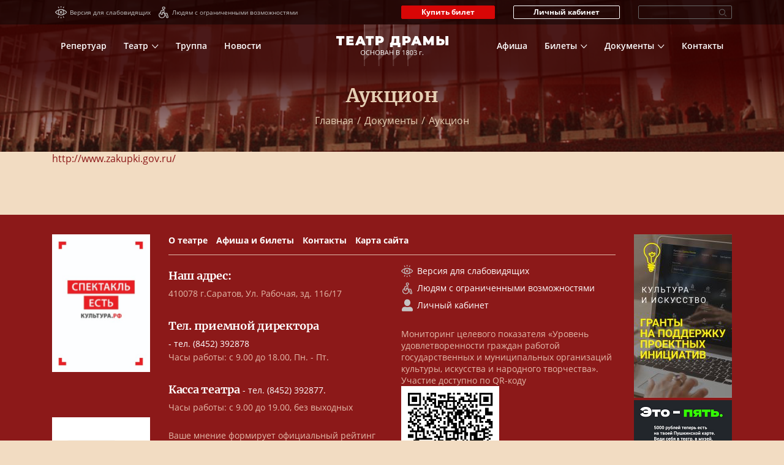

--- FILE ---
content_type: text/html; charset=utf-8
request_url: https://saratovdrama.com/documents/auction/
body_size: 7656
content:
<!DOCTYPE html>
<html lang="ru">
<head>
	<title>Аукцион</title>
	<meta http-equiv="Content-Type" content="text/html; charset=utf-8" />
<meta name="robots" content="index, follow" />
<meta name="keywords" content="театр драмы Саратов имени слонова" />
<meta name="description" content="Саратовский государственный академический театр драмы им. И. А. Слонова. Новости, афиша, спектакли, артисты, заказ билетов." />
<script type="text/javascript" data-skip-moving="true">(function(w, d, n) {var cl = "bx-core";var ht = d.documentElement;var htc = ht ? ht.className : undefined;if (htc === undefined || htc.indexOf(cl) !== -1){return;}var ua = n.userAgent;if (/(iPad;)|(iPhone;)/i.test(ua)){cl += " bx-ios";}else if (/Windows/i.test(ua)){cl += ' bx-win';}else if (/Macintosh/i.test(ua)){cl += " bx-mac";}else if (/Linux/i.test(ua) && !/Android/i.test(ua)){cl += " bx-linux";}else if (/Android/i.test(ua)){cl += " bx-android";}cl += (/(ipad|iphone|android|mobile|touch)/i.test(ua) ? " bx-touch" : " bx-no-touch");cl += w.devicePixelRatio && w.devicePixelRatio >= 2? " bx-retina": " bx-no-retina";var ieVersion = -1;if (/AppleWebKit/.test(ua)){cl += " bx-chrome";}else if (/Opera/.test(ua)){cl += " bx-opera";}else if (/Firefox/.test(ua)){cl += " bx-firefox";}ht.className = htc ? htc + " " + cl : cl;})(window, document, navigator);</script>


<link href="/bitrix/js/ui/design-tokens/dist/ui.design-tokens.min.css?167975343222029" type="text/css"  rel="stylesheet" />
<link href="/bitrix/js/ui/fonts/opensans/ui.font.opensans.min.css?16797534152320" type="text/css"  rel="stylesheet" />
<link href="/bitrix/js/main/popup/dist/main.popup.bundle.min.css?168681657826598" type="text/css"  rel="stylesheet" />
<link href="/bitrix/js/main/sidepanel/css/sidepanel.min.css?16797535758173" type="text/css"  rel="stylesheet" />
<link href="/bitrix/js/ui/forms/ui.forms.min.css?167975343225532" type="text/css"  rel="stylesheet" />
<link href="/bitrix/js/ui/buttons/dist/ui.buttons.bundle.min.css?167975342926459" type="text/css"  rel="stylesheet" />
<link href="/bitrix/css/exabit.scrollup/default.min.css?15808059681031" type="text/css"  rel="stylesheet" />
<link href="/bitrix/css/exabit.scrollup/custom_s1.min.css?1580806016215" type="text/css"  rel="stylesheet" />
<link href="/local/templates/drama_2020/variables.css?16003428095739" type="text/css"  data-template-style="true"  rel="stylesheet" />
<link href="/local/templates/drama_2020/imgs/icons/masks.css?16001631512369" type="text/css"  data-template-style="true"  rel="stylesheet" />
<link href="/local/templates/drama_2020/css/animate.min.css?159888709271752" type="text/css"  data-template-style="true"  rel="stylesheet" />
<link href="/local/templates/drama_2020/css/flickity.css?16107153511803" type="text/css"  data-template-style="true"  rel="stylesheet" />
<link href="/local/templates/drama_2020/css/flickity.min.css?15988870921797" type="text/css"  data-template-style="true"  rel="stylesheet" />
<link href="/local/templates/drama_2020/js/fancybox357/jquery.fancybox.min.css?160008040012795" type="text/css"  data-template-style="true"  rel="stylesheet" />
<link href="/local/templates/drama_2020/fonts/Open_Sans/stylesheet.css?15988870923773" type="text/css"  data-template-style="true"  rel="stylesheet" />
<link href="/local/templates/drama_2020/fonts/Merriweather/stylesheet.css?15988870923143" type="text/css"  data-template-style="true"  rel="stylesheet" />
<link href="/local/templates/drama_2020/components/bitrix/breadcrumb/podtrade_2020/style.css?1598963948307" type="text/css"  data-template-style="true"  rel="stylesheet" />
<link href="/local/templates/drama_2020/template_styles.css?176640009230142" type="text/css"  data-template-style="true"  rel="stylesheet" />







<meta name='viewport' content='width=device-width, initial-scale=1.0'>
<script data-skip-moving="true" async src="https://culturaltracking.ru/static/js/spxl.js?pixelId=2743" data-pixel-id="2743"></script>



		 
		
    	
  
</head>


<body class="">
	<div id="panel">
		 
	</div>
    
    <header class="header_desktop_mini">
        <!-- Шапка десктоп -->
        <div class="header_desktop">
		    <div class="header1-wrapper section_grid">
                <div class="header1">
                    <div class="header1-actions">
                        <div class="header1-actions-item" data-showblind>
                            <div class="header1-actions-item-img -mask010 mask_eye"></div>
                            <div class="header1-actions-item-text">Версия для слабовидящих</div>
                        </div>
                        <a class="header1-actions-item" href="/about/rules/special/">
                            <div class="header1-actions-item-img -mask010 mask_inv"></div>
                            <div class="header1-actions-item-text">Людям с ограниченными возможностями</div>
                        </a>
                    </div>
                    
                    <div class="header1-butons">
                        <a class="d afisha-btn afisha-btn-small" href="/tickets/">Купить билет</a>
                        <a class="d afisha-btn afisha-btn-small afisha-btn-transparent" href="/personal/">Личный кабинет</a>
                        <a class="d afisha-btn afisha-btn-small afisha-btn-search" href="#">
                            <div class="afisha-btn-search-img -mask010 mask_zoom_icon"></div>
                        </a>
                    </div>
    
                </div>
            </div>
            
            <div class="header2-wrapper section_grid">
                <div class="header2">
                    <!-- Кнопка меню на мобильном START -->
                    <div class="header2-mobile header2-mobile-left" data-burger>
                        <div class="header2-mobile-icon -mask010 mask_burger"></div>
                    </div>
                    <!-- Кнопка меню на мобильном END -->
                    <!-- Левое меню START -->
                    <div class="header2-menu-left">
							<div class="header2-menu-left">	<div class="header2-menu-item">
			<a class="header2-menu-name" href="/repertoire/">Репертуар</a>
		
	</div>	<div class="header2-menu-item">
			<a class="header2-menu-name" href="/about/">Театр</a>
			<div class="header2-menu-more -mask010 mask_chevron_bot"></div>
	<div class="header2-menu-childs">
		<a class="header2-menu-child" href="/repertoire/">Репертуар</a>	<a class="header2-menu-child" href="/directors/">Режиссеры</a>	<a class="header2-menu-child" href="/press/">Пресса</a>	<a class="header2-menu-child" href="/history/">История театра</a>	<a class="header2-menu-child" href="/about/opinion/">Ваше мнение</a>	<a class="header2-menu-child" href="/yankovskiy/">Фестиваль имени Янковского</a>	<a class="header2-menu-child" href="/festival-uroki-tabakova/">Фестиваль «Уроки Табакова»</a>	<a class="header2-menu-child" href="/booking/scheme/">Схема зрительного зала</a>	<a class="header2-menu-child" href="/about/parametry-sceny/">Технические параметры сцены</a>	<a class="header2-menu-child" href="/about/rules/">Правила поведения в театре</a>	<a class="header2-menu-child" href="/about/proekty/">Проекты</a>	<a class="header2-menu-child" href="/life_rules/">Правила жизни</a>	<a class="header2-menu-child" href="/music/">Слушаем Саратовский театр</a>	<a class="header2-menu-child" href="/about/galko/">К 80-летию Александра Галко</a>	<a class="header2-menu-child" href="/about/dzekun/">Александр Дзекун</a>
	</div>
	</div>	<div class="header2-menu-item">
			<a class="header2-menu-name" href="/actors/">Труппа</a>
		
	</div>	<div class="header2-menu-item">
			<a class="header2-menu-name" href="/news/">Новости</a>
		
	</div></div>

                    </div>
                    <!-- Левое меню END -->
    
                    <!-- Логотип START -->
                    <a class="header2-logo -mask010 mask_Logo" href="/"></a>
                    <!-- Логотип END -->
    
                    <!-- Правое меню START -->
							<div class="header2-menu-right">	<div class="header2-menu-item">
			<a class="header2-menu-name" href="/tickets/"> Афиша</a>
		
	</div>	<div class="header2-menu-item">
			<a class="header2-menu-name" href="/booking/">Билеты</a>
			<div class="header2-menu-more -mask010 mask_chevron_bot"></div>
	<div class="header2-menu-childs">
		<a class="header2-menu-child" href="/tickets/">Купить билет </a>	<a class="header2-menu-child" href="/booking/">Заказ билетов</a>	<a class="header2-menu-child" href="/booking/booking_office/">Кассы</a>	<a class="header2-menu-child" href="/booking/distributor/">Распространители</a>	<a class="header2-menu-child" href="/booking/tickets/">Стоимость билетов</a>	<a class="header2-menu-child" href="/booking/lgoty/">Льготы</a>	<a class="header2-menu-child" href="/upload/vozvrat_biletov.doc?12">Правила возврата билетов</a>	<a class="header2-menu-child" href="/upload/Pravila_pokupki_biletov.doc">Правила покупки билетов на сайте</a>	<a class="header2-menu-child" href="/upload/FAQ.docx">Часто задаваемые вопросы</a>	<a class="header2-menu-child" href="/booking/blanki/">Бланки возврата билетов</a>
	</div>
	</div>	<div class="header2-menu-item">
			<a class="header2-menu-name" href="/documents/">Документы</a>
			<div class="header2-menu-more -mask010 mask_chevron_bot"></div>
	<div class="header2-menu-childs">
		<a class="header2-menu-child" href="/documents/law/">Нормативно-правовые документы</a>	<a class="header2-menu-child" href="/documents/competition/">Конкурс</a>	<div class="header2-menu-child" href="#4">Аукцион</div>	<a class="header2-menu-child" href="/documents/e-auction/">Аукц. в электронном виде</a>	<a class="header2-menu-child" href="/documents/RFP/">Запрос предложений</a>	<a class="header2-menu-child" href="/documents/request-for-proposal/">Запрос цен</a>	<a class="header2-menu-child" href="/documents/one-supplier/">Закупка у единственного поставщика</a>	<a class="header2-menu-child" href="/documents/purchase-arrangements/">План закупок</a>	<a class="header2-menu-child" href="/documents/purchase-report/">Отчет по закупкам</a>	<a class="header2-menu-child" href="/documents/client-information/">Информация о заказчике</a>	<a class="header2-menu-child" href="/documents/ceny-na-bilety/">Приказ о ценах на билеты</a>	<a class="header2-menu-child" href="/documents/gosudarstvennye-zadaniya/">Государственные задания</a>	<a class="header2-menu-child" href="/documents/Prikaz_316_od_23.12.2024.zip">Перечни товаров, работ, услуг СМП</a>	<a class="header2-menu-child" href="/documents/besplatnaya-yuridicheskaya-pomoshch/">Бесплатная юридическая помощь</a>
	</div>
	</div>	<div class="header2-menu-item">
			<a class="header2-menu-name" href="/contacts/">Контакты</a>
		
	</div></div>

    
                    <!-- Правое меню END -->

                    <!-- Кнопка ЛК на мобильном START -->
                    <div class="header2-mobile header2-mobile-right">
                        <a href="/personal/" class="header2-mobile-icon -mask010 mask_user-alt"></a>
                    </div>
                    <!-- Кнопка ЛК на мобильном END -->
    
                </div>
            </div>



            

            <div class="header3-wrapper section_grid">
                <div class="header3">

                    <div class="header3-title">Аукцион </div>
					
                    
					<div class="header3-bread">
												
						<div class="breadcrumbs-wrapper" itemprop="http://schema.org/breadcrumb" itemscope itemtype="http://schema.org/BreadcrumbList">
			<div class="breadcrumbs-div" itemprop="itemListElement" itemscope itemtype="http://schema.org/ListItem">
				
				<a class="breadcrumbs-link" href="/" title="Главная" itemprop="item">
					<span itemprop="name">Главная</span>
				</a>
				<meta itemprop="position" content="1" />
			</div>
			<div class="breadcrumbs-div" itemprop="itemListElement" itemscope itemtype="http://schema.org/ListItem">
				<div class="breadcrumbs-separ">/</div>
				<a class="breadcrumbs-link" href="/documents/" title="Документы" itemprop="item">
					<span itemprop="name">Документы</span>
				</a>
				<meta itemprop="position" content="2" />
			</div><div class="breadcrumbs-separ">/</div><span>Аукцион</span></div>					
					</div>
                    
					
                </div>  
            </div>    

        </div>
    </header>



	
	<main><a href="http://www.zakupki.gov.ru/" >http://www.zakupki.gov.ru/</a>
	</main>
<iframe width="100%" height="40" src="https://pro.culture.ru/widgets/embed/l0q63anrh7hmgqc3" frameborder="0" allowfullscreen></iframe>

    <footer class="section_grid">
        <div class="footer-grid">


            <div class="footer-banners1">
			
				<a target="_blank" href="https://www.culture.ru/theaters"> <img src="/local/templates/drama_2020/imgs/pics/spektaklest.png" width="100%"></a> <br>
<br>
 <a target="_blank" href="http://www.mincult.saratov.gov.ru/content/nacionalnyi_proekt_kultura.html"> <img src="/images/2020/kulturaNP.png" width="100%"> </a>
            </div>

            <div class="footer-banners2">
                <a href="#">
                    <a href="https://grants.culture.ru/"><img src="/images/banners/grants.culture.png" width="100%"/></a>
                </a>
                <a href="#">
                    <a href="https://www.culture.ru/pushkinskaya-karta"><img src="/images/banners/Pushkinskaya_karta_5000.png" width="100%"/></a>
                </a>

            </div>

            <div class="footer-menu">
				
	<a class="footer-menu-link" href="/about/">О театре</a>	<a class="footer-menu-link" href="/repertoire/">Афиша и билеты</a>	<a class="footer-menu-link" href="/contacts/">Контакты</a>	<a class="footer-menu-link" href="/map/">Карта сайта</a>            </div>



            <div class="footer-addr">
			
				<div class="footer-addr-item">
	<div>
 <b>Наш адрес:</b>
	</div>
	<div>
		 410078 г.Саратов, Ул. Рабочая, зд. 116/17
	</div>
</div>
<div class="footer-addr-item">
 <a rel="nofollow" href="tel:+78452392878"> <b>Тел. приемной директора</b><br>
	 - тел. (8452) 392878 </a>
	<div>
		 Часы работы: с 9.00 до 18.00, Пн. - Пт.
	</div>
</div>
<div class="footer-addr-item">
 <a rel="nofollow" href="tel:+78452392877"> <b>Касса театра</b> - тел. (8452) 392877. </a>
	<div>
		 Часы работы: с 9.00 до 19.00, без выходных
	</div>
</div>
<div class="footer-addr-item">
	 Ваше мнение формирует официальный рейтинг организации:<br>
 <a href="https://bus.gov.ru/qrcode/rate/410776" target="_blank"><img src="/images/banners/qr.png" _align="left" style="margin:0 10px 0 0; "></a><br>
	 Анкета доступна по QR-коду, а так же по прямой ссылке: <a href="https://bus.gov.ru/qrcode/rate/410776" target="_blank">https://bus.gov.ru/qrcode/rate/410776</a><br>
</div>
 <br>        
            </div>

            <div class="footer-actions">

                <div class="footer-actions-item" data-showblind>
                    <div class="footer-actions-ico -mask010 mask_eye"></div>
                    <div class="footer-actions-text">Версия для слабовидящих</div>
                </div>

                <a href="/about/rules/special/" class="footer-actions-item">
                    <div class="footer-actions-ico -mask010 mask_inv"></div>
                    <div class="footer-actions-text">Людям с ограниченными возможностями</div>
                </a>

                <a href="/personal/" class="footer-actions-item">
                    <div class="footer-actions-ico -mask010 mask_user-alt"></div>
                    <div class="footer-actions-text">Личный кабинет</div>
                </a>

				<div class="footer-addr-item"><br>



Мониторинг целевого показателя «Уровень удовлетворенности граждан работой государственных и муниципальных организаций культуры, искусства и народного творчества». Участие доступно по QR-коду<br>


<a href="https://forms.mkrf.ru/e/2579/xTPLeBU7/?ap_orgcode=046466" target="_blank"><img width="160" src="/images/banners/qr_new.png" height="160" _align="left" style="margin:0 10px 0 0; "></a><br>
Анкета доступна по QR-коду, а так же по прямой ссылке: 
<a href="https://forms.mkrf.ru/e/2579/xTPLeBU7/?ap_orgcode=046466" target="_blank">https://forms.mkrf.ru/e/2579/xTPLeBU7/?ap_orgcode=046466</a>

</div>

<br>

            </div>

            <div class="footer-rights">

                <div class="footer-rights-item">
                    <div class="footer-rights-logo -mask010 mask_Logo"></div>
                    <div class="footer-rights-info">
                        <div class="owned-by">© 2011-2020, Саратовский государственный академический театр драмы им. И. А. Слонова</div>
                        <a target="_blank" title="Trigran" class="created-by" href="https://trigran.ru/">Разработка сайта</a>
                    </div>
                </div>
    
            </div>

        </div>
    </footer>




    <section class="section_grid footer-banners">
       
		<div class="footer-banners-grid">


<a href="http://www.mincult.saratov.gov.ru/content/nacionalnyi_proekt_kultura.html"><img width="175" src="/images/2020/kultura.jpg" vspace="10" hspace="0"></a>
<a href="http://bus.gov.ru/"><img width="175" src="/images/rating.jpg" style="margin: 2px auto 8px auto;"></a>
<a href="http://bus.gov.ru/pub/agency/242471"><img width="175" src="/images/banner_dannye.jpg" style="margin: 2px auto 8px auto;"></a>
<a href="http://www.culture.ru/"><img width="175" src="/upload/medialibrary/fg110/culture.jpg" height="60" alt="Культура.РФ" vspace="10" hspace="0"></a>
<a href="https://www.mkrf.ru"><img width="175" src="/upload/medialibrary/fg110/mincult.jpg" height="60" alt="Культура.РФ" vspace="10" hspace="0"></a>


<!-- Yandex.Metrika counter -->
<!-- /Yandex.Metrika counter -->


<!-- Top.Mail.Ru counter -->
<!-- /Top.Mail.Ru counter --></div>
		
    </section>




<style>
    #baner-0001 {
        min-height: 100px;
        height: 100%;
        width: 100%;
        margin:auto;
        background-image: url('https://git.digitalsar.ru/s.sukhanov/baner_svo/-/raw/main/banner_other/photo1707305926.jpeg');
        background-position: center;
        background-size: cover;
        cursor: pointer;
    }
</style>
<div id="baner-0001"></div>
<script type="text/javascript">if(!window.BX)window.BX={};if(!window.BX.message)window.BX.message=function(mess){if(typeof mess==='object'){for(let i in mess) {BX.message[i]=mess[i];} return true;}};</script>
<script type="text/javascript">(window.BX||top.BX).message({'JS_CORE_LOADING':'Загрузка...','JS_CORE_NO_DATA':'- Нет данных -','JS_CORE_WINDOW_CLOSE':'Закрыть','JS_CORE_WINDOW_EXPAND':'Развернуть','JS_CORE_WINDOW_NARROW':'Свернуть в окно','JS_CORE_WINDOW_SAVE':'Сохранить','JS_CORE_WINDOW_CANCEL':'Отменить','JS_CORE_WINDOW_CONTINUE':'Продолжить','JS_CORE_H':'ч','JS_CORE_M':'м','JS_CORE_S':'с','JSADM_AI_HIDE_EXTRA':'Скрыть лишние','JSADM_AI_ALL_NOTIF':'Показать все','JSADM_AUTH_REQ':'Требуется авторизация!','JS_CORE_WINDOW_AUTH':'Войти','JS_CORE_IMAGE_FULL':'Полный размер'});</script><script type="text/javascript" src="/bitrix/js/main/core/core.min.js?1686816584219752"></script><script>BX.setJSList(['/bitrix/js/main/core/core_ajax.js','/bitrix/js/main/core/core_promise.js','/bitrix/js/main/polyfill/promise/js/promise.js','/bitrix/js/main/loadext/loadext.js','/bitrix/js/main/loadext/extension.js','/bitrix/js/main/polyfill/promise/js/promise.js','/bitrix/js/main/polyfill/find/js/find.js','/bitrix/js/main/polyfill/includes/js/includes.js','/bitrix/js/main/polyfill/matches/js/matches.js','/bitrix/js/ui/polyfill/closest/js/closest.js','/bitrix/js/main/polyfill/fill/main.polyfill.fill.js','/bitrix/js/main/polyfill/find/js/find.js','/bitrix/js/main/polyfill/matches/js/matches.js','/bitrix/js/main/polyfill/core/dist/polyfill.bundle.js','/bitrix/js/main/core/core.js','/bitrix/js/main/polyfill/intersectionobserver/js/intersectionobserver.js','/bitrix/js/main/lazyload/dist/lazyload.bundle.js','/bitrix/js/main/polyfill/core/dist/polyfill.bundle.js','/bitrix/js/main/parambag/dist/parambag.bundle.js']);
</script>
<script type="text/javascript">(window.BX||top.BX).message({'CORE_CLIPBOARD_COPY_SUCCESS':'Скопировано','CORE_CLIPBOARD_COPY_FAILURE':'Не удалось скопировать'});</script>
<script type="text/javascript">(window.BX||top.BX).message({'MAIN_SIDEPANEL_CLOSE':'Закрыть','MAIN_SIDEPANEL_PRINT':'Печать','MAIN_SIDEPANEL_NEW_WINDOW':'Открыть в новом окне','MAIN_SIDEPANEL_COPY_LINK':'Скопировать ссылку'});</script>
<script type="text/javascript">(window.BX||top.BX).message({'UI_BUTTONS_SAVE_BTN_TEXT':'Сохранить','UI_BUTTONS_CREATE_BTN_TEXT':'Создать','UI_BUTTONS_ADD_BTN_TEXT':'Добавить','UI_BUTTONS_SEND_BTN_TEXT':'Отправить','UI_BUTTONS_CANCEL_BTN_TEXT':'Отменить','UI_BUTTONS_CLOSE_BTN_TEXT':'Закрыть','UI_BUTTONS_APPLY_BTN_TEXT':'Применить'});</script>
<script type="text/javascript">(window.BX||top.BX).message({'LANGUAGE_ID':'ru','FORMAT_DATE':'DD.MM.YYYY','FORMAT_DATETIME':'DD.MM.YYYY HH:MI:SS','COOKIE_PREFIX':'BITRIX_SM','SERVER_TZ_OFFSET':'10800','UTF_MODE':'Y','SITE_ID':'s1','SITE_DIR':'/','USER_ID':'','SERVER_TIME':'1769444550','USER_TZ_OFFSET':'0','USER_TZ_AUTO':'Y','bitrix_sessid':'e2dbd96f51163e9888afddbbc2353f88'});</script><script type="text/javascript"  src="/bitrix/cache/js/s1/drama_2020/kernel_main/kernel_main_v1.js?1760177039385865"></script>
<script type="text/javascript" src="/bitrix/js/main/jquery/jquery-3.6.0.min.js?167975335889501"></script>
<script type="text/javascript" src="/bitrix/js/main/popup/dist/main.popup.bundle.min.js?168681657665670"></script>
<script type="text/javascript" src="/bitrix/js/main/core/core_clipboard.min.js?16797533582246"></script>
<script type="text/javascript"  src="/bitrix/cache/js/s1/drama_2020/kernel_sidepanel/kernel_sidepanel_v1.js?174582554951430"></script>
<script type="text/javascript" src="/bitrix/js/main/core/core_ls.min.js?15767432267365"></script>
<script type="text/javascript" src="/bitrix/js/ui/buttons/dist/ui.buttons.bundle.min.js?167975361542482"></script>
<script type="text/javascript" src="/bitrix/js/exabit.scrollup/settings_s1.min.js?1580806016380"></script>
<script type="text/javascript" src="/bitrix/js/exabit.scrollup/script.min.js?15808059681613"></script>
<script type="text/javascript">BX.setJSList(['/bitrix/js/main/core/core_fx.js','/bitrix/js/main/pageobject/pageobject.js','/bitrix/js/main/session.js','/bitrix/js/main/core/core_window.js','/bitrix/js/main/date/main.date.js','/bitrix/js/main/core/core_date.js','/bitrix/js/main/utils.js','/bitrix/js/main/dd.js','/bitrix/js/main/core/core.js','/bitrix/js/main/sidepanel/manager.js','/bitrix/js/main/sidepanel/slider.js','/local/templates/drama_2020/js/flickity/flickity.pkgd.min.js','/local/templates/drama_2020/js/flickity/bg-lazyload.js','/personal/classes/trigran_helpers.js','/local/templates/drama_2020/js/scrollSpeed.js','/local/templates/drama_2020/js/main.js','/local/templates/drama_2020/js/fancybox357/jquery.fancybox.min.js','/local/js/Inputmask-5.x/dist/inputmask.min.js','/local/js/customvalidate.js']);</script>
<script type="text/javascript"  src="/bitrix/cache/js/s1/drama_2020/template_4b07612787567b58a052b96c97911547/template_4b07612787567b58a052b96c97911547_v1.js?1745825549264001"></script>
<script type="text/javascript">var _ba = _ba || []; _ba.push(["aid", "c950a0978ec41a0bcb9d9550799255ff"]); _ba.push(["host", "saratovdrama.com"]); (function() {var ba = document.createElement("script"); ba.type = "text/javascript"; ba.async = true;ba.src = (document.location.protocol == "https:" ? "https://" : "http://") + "bitrix.info/ba.js";var s = document.getElementsByTagName("script")[0];s.parentNode.insertBefore(ba, s);})();</script>


<script type="text/javascript" >
   (function(m,e,t,r,i,k,a){m[i]=m[i]||function(){(m[i].a=m[i].a||[]).push(arguments)};
   m[i].l=1*new Date();
   for (var j = 0; j < document.scripts.length; j++) {if (document.scripts[j].src === r) { return; }}
   k=e.createElement(t),a=e.getElementsByTagName(t)[0],k.async=1,k.src=r,a.parentNode.insertBefore(k,a)})
   (window, document, "script", "https://mc.yandex.ru/metrika/tag.js", "ym");

   ym(96730337, "init", {
        clickmap:true,
        trackLinks:true,
        accurateTrackBounce:true,
        webvisor:true
   });
</script>

<script type="text/javascript">
var _tmr = window._tmr || (window._tmr = []);
_tmr.push({id: "3558408", type: "pageView", start: (new Date()).getTime()});
(function (d, w, id) {
  if (d.getElementById(id)) return;
  var ts = d.createElement("script"); ts.type = "text/javascript"; ts.async = true; ts.id = id;
  ts.src = "https://top-fwz1.mail.ru/js/code.js";
  var f = function () {var s = d.getElementsByTagName("script")[0]; s.parentNode.insertBefore(ts, s);};
  if (w.opera == "[object Opera]") { d.addEventListener("DOMContentLoaded", f, false); } else { f(); }
})(document, window, "tmr-code");
</script>

<script>
    window.addEventListener('load', ()=> {
        let b = window.document.getElementById('baner-0001');
        let h = b.clientHeight;
        let w = b.clientWidth;
        if (h/w > 640/1280) {
            let h1 = w*640/1280;
            b.style.height = h1 + 'px'
        } else {
            let w1 = h*1280/640;
            b.style.width = w1 + 'px'

        }
        b.addEventListener('click', ()=>window.open(
                                        'https://contract.gosuslugi.ru/',
                                        '_blank'
                                    ))
    })
</script>
</body>
</html>

--- FILE ---
content_type: text/css
request_url: https://saratovdrama.com/local/templates/drama_2020/imgs/icons/masks.css?16001631512369
body_size: 537
content:
.-img10,
.-img01,
.-img010,
.-img101{
    background-repeat: no-repeat;
	
	/*background-image: url(files/testImage.png);*/
}

.-img10{background-position: left;}
.-img01{background-position: right;}
.-img010{background-position: center; background-size: contain;}
.-img101{background-position: center; background-size: cover; }



.-mask010,
.-mask101{
    -webkit-mask-repeat: no-repeat;
    mask-repeat: no-repeat;
    -webkit-mask-position: center;
    mask-position: center;
    
    /*
	-webkit-mask-image: url(files/testMask.svg);
    mask-image: url(files/testMask.svg);
    */
}


.-mask101{
    -webkit-mask-size: cover;
    mask-size: cover;
}
.-mask010{
    -webkit-mask-size: contain;
    mask-size: contain;
}






.-parallax{
    background-attachment: fixed;
    background-position: center;
    background-repeat: no-repeat;
    background-size: cover;
}

@media (hover: none) {
    .-parallax {
        background-attachment: scroll!important;
    }
}









.mask_burger{
    -webkit-mask-image: url(burger.svg);
    mask-image: url(burger.svg);
}

.mask_chevron_bot{
    -webkit-mask-image: url(chevron_bot.svg);
    mask-image: url(chevron_bot.svg);
}

.mask_eye{
    -webkit-mask-image: url(eye.svg);
    mask-image: url(eye.svg);
}

.mask_inv{
    -webkit-mask-image: url(inv.svg);
    mask-image: url(inv.svg);
}

.mask_Logo{
    -webkit-mask-image: url(Logo.svg);
    mask-image: url(Logo.svg);
}

.mask_logo_min{
    -webkit-mask-image: url(logo_min.svg);
    mask-image: url(logo_min.svg);
}

.mask_logo_min_bg{
    -webkit-mask-image: url(logo_min_bg.svg);
    mask-image: url(logo_min_bg.svg);
}

.mask_SliderArrowLeft{
    -webkit-mask-image: url(SliderArrowLeft.svg);
    mask-image: url(SliderArrowLeft.svg);
}

.mask_SliderArrowRight{
    -webkit-mask-image: url(SliderArrowRight.svg);
    mask-image: url(SliderArrowRight.svg);
}

.mask_user-alt{
    -webkit-mask-image: url(user-alt.svg);
    mask-image: url(user-alt.svg);
}

.mask_zoom_icon{
    -webkit-mask-image: url(zoom_icon.svg);
    mask-image: url(zoom_icon.svg);
}

.mask_warning{
    -webkit-mask-image: url(warning.svg);
    mask-image: url(warning.svg);
}

.mask_time{
    -webkit-mask-image: url(time.svg);
    mask-image: url(time.svg);
}

--- FILE ---
content_type: text/css
request_url: https://saratovdrama.com/local/templates/drama_2020/template_styles.css?176640009230142
body_size: 6023
content:
/*
https://saney.ru/calculator/px-rem-calculator.php
*/

html { 
    font-size: 100%;
    box-sizing: border-box;
}
html *{
    box-sizing: border-box;
}

body{
    padding: 0;
    margin: 0;
    font-family: var(--font_main);
    background-color: var(--color_yellow);
}




main{
    display: grid;
	grid-template-columns: [contentWide-start contentLeft-start] minmax(var(--site_paddings), 1fr) 
    [contentRight-start contentMain-start] minmax(0px,  var(--site_width)) [contentMain-end contentLeft-end]
    minmax(var(--site_paddings), 1fr) [contentRight-end contentWide-end];
	
	grid-row-gap: 0px;
	grid-column-gap: 0px;
	grid-auto-rows: auto;
	
    justify-content: center;

    width: 100%;
    max-width: 100%;

    margin: 0 auto;
	
    padding-bottom: 36px;
}

main > * {
	grid-column: contentMain; 
	/*
	justify-self: center;
	width:100%;
	*/
}

main > .-wide{
	grid-column: contentWide;
}

img,iframe{
	max-width: 100%;
}


.flexbox {
  display: flex;
}

.blink {
  animation: blinker 1s cubic-bezier(.5, 0, 1, 1) infinite alternate;  
}

@keyframes blinker { to { opacity: 0; } }

.section_grid{
    width: 100%;
    display: grid;
    grid-template-columns: minmax(0px, var(--site_width));
    justify-content: center;
}

.section_wide{
    width: 100%;
    display: grid;
    grid-template-columns: minmax(0px, var(--site_width_max));
    justify-content: center;
    background-color: var(--color_red_dark);
}

.section_dark{
    background-color: var(--color_red_dark);
    margin-top: 4rem;
    margin-bottom: 1rem;
    padding-top: 2rem;
    padding-bottom: 2rem;
}

h1,h2,h3,h4,h5,h6{
    font-family: var(--font_second);
    color: var(--color_black);
    font-style: normal;
    font-weight: bold;
    line-height: 2.25rem;
}

h1{
    font-size: 2.25rem;
    letter-spacing: -0.012em;
    color: var(--color_red_dark);
}

h2{
    font-size: 1.5rem;
    letter-spacing: -0.015em;
}

h3{
    font-size: 1.25rem;
    letter-spacing: -0.015em;
}

h4{
    font-family: var(--font_main);
    font-size: 1rem;
    line-height: 1.375rem;
}

h5,h6{
    font-family: var(--font_main);
    font-size: 0.875rem;
    line-height: 1.1875rem;
}

h6{
    font-weight: normal;
}


p{
    font-family: var(--font_main);
    color: var(--color_black);
    font-style: normal;
    font-weight: normal;
    font-size: 0.875rem;
    line-height: 1.375rem;
	
	margin-top: 6px;
	margin-bottom: 6px;
}

b{
	font-family: var(--font_second);
    color: var(--color_black);
    font-style: normal;
    font-weight: bold;
    line-height: 2.25rem;
    font-weight: bold;
	font-size: 1.15rem;
    letter-spacing: -0.015em;
	margin-top: 16px;
	margin-bottom: 16px;
}

a{
    color: var(--color_red_dark);
    text-decoration: none;
    outline: none;
}

a:hover{
    text-decoration: none;
	color: var(--color_red);
}
/*
a:visited{
    color: inherit;
}
*/
ul{

}

li{

}

hr{
    width: 100%;
    height: 1px;
    background-color: var(--color_red_dark);
    border: none;
}


main.section_grid{
	padding-top: 20px;
	padding-bottom: 40px;
}


.red_dark{
    color: var(--color_red_dark);
}

.red{
    color: var(--color_red);
}



/*HEADER START*/

header{
    position: absolute;
    top: 0px;
    width: 100%;
    z-index: 1;
}

.header_desktop{
    background: linear-gradient(180deg, rgba(0,0,0,.75) 0%, rgba(0,0,0,0) 100%);
}

.header_desktop_mini{
    position: relative;

    background-image: url(imgs/pics/header_bg.png);
    background-position: center;
    background-size: cover;
    background-repeat: no-repeat;
}

.header_desktop_mini .header_desktop{
    /*background: linear-gradient(180deg, #531A1A 46.76%, rgba(83, 26, 26, 0.38) 100%);*/
    background: linear-gradient(180deg, rgba(55, 0, 0, 0.9) 46.76%, rgba(83, 26, 26, 0.38) 100%);
}





/*HEADER 1LVL START*/

.header1{
    display: grid;
    gap: var(--column_gap);
    grid-template-columns: 1fr 1fr;
    grid-template-rows: 2.5rem;
    align-items: center;
}

.header_desktop_mini .header1-wrapper{
    background: rgba(0, 0, 0, 0.45);
}

.header1-butons{
    display: grid;
    grid-template-columns: 1fr 1fr 1fr;
    gap: var(--column_gap);
}

.header1-actions{
    display: flex;
    align-items: center;
}

.header1-actions-item{
    display: grid;
    grid-template-columns: auto auto;
    grid-template-rows: 1.25rem;
    gap: 0.25rem;
    padding: 0.33rem;
    --color: var(--color_white_dark); 
    align-items: center;
}


.header1-actions-item:hover{
    --color: var(--color_yellow_dark);
}
.header1-actions-item-img{
    min-height: 1.25rem;
    height: 1.25rem;
    min-width: 1.25rem;
    width: 1.25rem;

    background-color: var(--color);
    transition: .2s;    
}
.header1-actions-item-text{
    color: var(--color);
    transition: .2s;
    font-size: 0.625rem;
}
/*HEADER 1LVL END*/






/*HEADER 2LVL START*/

.header2{
    --menuItemHeight: 2.5rem;
    --menuItemPadding: 0.875rem;
    --menuPadding: 0.875rem;
	
   
    display: grid;
    grid-template-columns: 1fr 162px 1fr;
    align-items: center;
    padding-top: var(--menuPadding);
    padding-bottom: var(--menuPadding);
    transition: all ease-in-out .2s;
}

.header2-fly{
	--flyColor: #310B07;
	
    position: fixed;
    top: 0px;
    left: 0px;
    background: var(--flyColor);
    box-shadow: 0px 7px 8px -5px rgba(0,0,0,0.26);
}

.header2-fly .header2-menu-child{
	background: var(--flyColor);
}

.header2-fly .header2-menu-child:hover{
	background: var(--color_red_darker);
}



.header2-fly .header2{
    align-items: center;
}

.header2-fly-clone{
    display: none;
}

.header_desktop_mini .header2{
    grid-template-columns: 1fr 183px 1fr;
    --menuPadding: 0;
}

.header_desktop_mini .header2 .header2-logo{
    -webkit-mask-image: url(imgs/icons/logo_min_bg.svg), url(imgs/icons/logo_min.svg);
    mask-image: url(imgs/icons/logo_min_bg.svg), url(imgs/icons/logo_min.svg);
    height: 68px;
    background-color: var(--color_white);
}





.header2-menu-left{
    display: flex;
}

.header2-menu-right{
    display: flex;
    justify-content: flex-end;
    text-align: right;
}



.header2-menu-left .header2-menu-childs{
    left: 0;
}
.header2-menu-right .header2-menu-childs{
    right: 0;
}


.header2-menu-right .header2-menu-child{
    justify-content: flex-end;
}





.header2-menu-childs{
    display: none;
    position: absolute;
    top: var(--menuItemHeight);
    transition: all ease-in-out .2s;
}


.header2-menu-item:hover .header2-menu-childs{
    display: flex;
    flex-direction: column;
}

.header2-menu-item:hover .header2-menu-more{
    background-color: var(--color_yellow_dark);
}


.header2-menu-child{
    background-color: rgba(0,0,0,.5);
    height: var(--menuItemHeight);
    padding-left: var(--menuItemPadding);
    padding-right: var(--menuItemPadding);
    color: var(--color_white);
    display: flex;
    justify-content: start;
    align-items: center;

    
    white-space: nowrap;
    

    min-width: 200px;
    width: 100%;
}

.header2-menu-child:hover{
    color: var(--color_yellow_dark);
}





.header2-menu-item{
    
    transition: .2s;
    padding: 0.875rem;
    font-size: 0.875rem;
    font-style: normal;
    font-weight: normal;
    height: var(--menuItemHeight);

    display: flex;
    justify-content: center;
    align-items: center;

    position: relative;
   
}

.header2-menu-name{
    color: var(--color_white);
    font-weight: 600;
}


.header2-menu-item:hover{
    background-color: rgba(0,0,0,.25);
}

.header2-menu-item:hover .header2-menu-name{
    color: var(--color_yellow_dark);
}

.header2-logo{
    background-color: var(--color_white);
    height: 121px;
}



.header2-mobile-left,
.header2-mobile-right{
    display: none;
    align-items: center;
}

.header2-mobile-right{
    justify-content: flex-end;
}



.header2-mobile-icon{
    min-height: 1.75rem;
    height: 1.75rem;
    min-width: 1.75rem;
    width: 1.75rem;
    background-color: var(--color_white);
    margin: .5rem;
}
.header2-mobile-icon:hover{
    background-color: var(--color_yellow_dark);
}


.header2-menu-more{
    min-height: 0.75rem;
    height: 0.75rem;
    min-width: 0.75rem;
    width: 0.75rem;
    background-color: var(--color_white);
    margin-left: .3rem;
    margin-top: .2rem;
}

/*HEADER 2LVL END*/





/*HEADER 3LVL START*/
.header3-wrapper{
    display: none;
}

.header_desktop_mini .header3-wrapper{
    display: block;
}

.header3{
    padding-top: 1.875rem;
    padding-bottom: 2.5rem;
}

.header3-title{
    font-style: normal;
    font-weight: bold;
    font-size: 2rem;
    line-height: 2.25rem;
  
    text-align: center;
    letter-spacing: -0.012em;

    color: var(--color_yellow_dark);
    font-family: var(--font_second);

    margin-bottom: 0.75rem;
}

.header3-bread{
    color: var(--color_yellow_dark);
    text-align: center;
}



/*HEADER 3LVL END*/
/*HEADER END*/

.topper_bann {
	width: 100%;
	text-align: center;
	max-height: 80px;
	overflow: hidden;
	margin: 2rem 0 0 0;
	display:flex;
	justify-content:center;
}

quote {
	display: block;
	padding: 2rem;
	background-color: #ffefe1;
	border-left: 12px solid #8c1919;
	line-height: 167%;
	position: relative;
}

quote::after {
	content: "“";
	font-family: Georgia;
	font-size: 12rem;
	position: absolute;
	opacity: 0.1;
	top: 4rem;
	left: 1rem;
}

.topper_bann img {
	max-width:100%;
}
  @media screen and (max-width: 768px) {
	.topper_bann img {
		max-width:143%;
	}
}

/* AFISHA START */
.afisha-title{
    font-family: var(--font_second);
    color: var(--color_red_dark);
    font-size: 2.25rem;
    letter-spacing: -0.012em;
    font-style: normal;
    font-weight: normal;
    line-height: 3rem;
    font-size: 2.4375rem;
    text-align: center;
    letter-spacing: -0.01em;
    padding-top: 1.5rem;
    padding-bottom: 1.5rem;
}

.afisha-name{
    background-color: var(--color_red_dark);
    color: var(--color_white);
    font-family: var(--font_main);
    font-style: normal;
    font-weight: normal;
    
    font-size: 1.125rem;
    line-height: 1.5625rem;
    
    text-align: center;
    letter-spacing: 0.42em;
    text-transform: uppercase;

    padding-top: 1rem;
    padding-bottom: 1rem;
}

.afisha{
    display: grid;
    grid-template-columns: 1fr;
    grid-template-rows: auto;
}

.afisha-item{
    display: grid;
    grid-template-columns: minmax(12.5rem, 3fr) 3fr 4fr 2fr;
    align-items: center;
    gap: 1.875rem;
    border-bottom: 1px solid var(--color_red_dark);
    padding: 1.375rem;
    background-color: var(--color_yellow);
    position: relative;
	min-height: 270px;
}
.afisha-item:nth-child(odd){
    background-color: var(--color_yellow_dark);
}

.afisha-item-commerce{
	background-color: var(--color_white);
}
.afisha-item-commerce:nth-child(odd){
	background-color: var(--color_white) !important;
}

.afisha .scene-name {
	font-size: 12px;
	border-top: 1px solid var(--color_red_dark);
	border-bottom: 1px solid var(--color_red_dark);
	padding: 7px 0;
	margin-bottom: 6px;
	text-transform: uppercase;
	color: #656060;
}

.afisha-date{
    display: grid;
    grid-template-columns: 1fr 1fr;
    gap: 0.6rem;
    align-items: center;
}
.afisha-date-dayNumber{
    font-family: var(--font_second);
    color: var(--color_red_dark);
    font-size: 5.9375rem;
    line-height: 5.9375rem;
    font-style: normal;
    font-weight: 300;
    text-align: center;
    letter-spacing: -0.085em;
}
.afisha-date-monthName{
    font-style: normal;
    font-weight: bold;
    font-size: 1.125rem;
    line-height: 1.5625rem;
    text-transform: uppercase;
    color: var(--color_black);
}
.afisha-date-dayName,
.afisha-date-timeNumber{
    font-style: normal;
    font-weight: normal;
    font-size: 0.875rem;
    line-height: 1.1875rem;
    color: var(--color_black);
}
.afisha-date-timeNumber{
    font-weight: bold;
}



.afisha-pic{
    
}

.afisha-pic > img{
    border-radius: 4px;
    width: 100%;
    height: 170px;
    object-fit: cover;
}



.afisha-descr{
    display: grid;
    grid-auto-rows: min-content;
    gap: .5rem;
}
.afisha-descr-compozName,
.afisha-descr-eventType{
    font-style: normal;
   /*  font-weight: normal; */
    font-size: 0.875rem;
    line-height: 1.1875rem;
    color: var(--color_black);		
	font-weight: lighter;
}
.afisha-descr-eventName{
    font-family: var(--font_second);
    font-style: normal;
    font-weight: bold;
    font-size: 1.875rem;
    line-height: 2.25rem;
    letter-spacing: -0.015em;
    color: var(--color_black);
}

.afisha-descr-eventName.sm {
	font-size: 1.2rem;
	line-height: 138%;
}
.afisha-descr-eventDescr{
   font-weight: lighter;
   /*  font-weight: normal; */
    font-size: 0.75rem;
    line-height: 1rem;
   color: var(--color_black); 
}
.afisha-descr-eventDescr p{
    font-style: normal;
    font-weight: normal;
    font-size: 0.75rem;
    line-height: 1rem;
    color: var(--color_black);
}



.afisha-actions{
    display: flex;
    justify-content: center;
    align-items: center;
	flex-direction: column;
}

.pushkin_card{
    font-size: 12px;
    margin-top: 9px;
    line-height: 13px;
	text-align: center;
}

.pushkin_card_schema{
	display: block;
	margin-top: 10px;
}



.afisha-premiera{
    position: absolute;
    top: 1.25rem;
    left: -0.65rem;

    font-family: var(--font_second);
    font-style: italic;
    font-weight: bold;
    font-size: 1.125rem;


    letter-spacing: -0.015em;
    color: var(--color_white);

    height: 2.1875rem;
    background-color: var(--color_red);

    display: flex;
    justify-content: center;

}


.afisha-premira-left{
    height: 0.625rem;
    width: 0.65rem;
    min-height: 0.625rem;
    min-width: 0.65rem;
    position: absolute;
    bottom: -0.65rem;
    left: 0;
    background-image: url(imgs/icons/afisha-podrobnee-left.svg);
}

.afisha-premira-right{
    position: absolute;
    right: -0.5625rem;
    height: 2.1875rem;
    width: 0.5625rem;
    background-image: url(imgs/icons/afisha-podrobnee-right.svg);
}


.afisha-premira-text{
    justify-content: center;
    align-items: center;
    display: flex;
    padding-left: 1.5rem;
    padding-right: 1.5rem;
    user-select: none;
}

.afisha-change {
	position: absolute;
	top: 1.25rem;
	left: -0.65rem;
	font-family: var(--font_second);
	font-style: italic;
	font-weight: bold;
	font-size: 1.125rem;
	letter-spacing: -0.015em;
	color: #8c1919;
	height: 2.1875rem;
	background-color: #FFF;
	display: flex;
	justify-content: center;
}


.afisha-age{
    color: var(--color_white);
    background-color: var(--color_red_dark);
    border-radius: 100rem;
    position: absolute;
    right: 1.375rem;
    top: 1.375rem;

    font-style: normal;
    font-weight: normal;
    font-size: 0.875rem;

    min-width: 2.0625rem;
    width: 2.0625rem;
    min-height: 2.0625rem;
    height: 2.0625rem;
    justify-content: center;
    
    /* identical to box height, or 0% */
    display: flex;
    align-items: center;
    text-align: center;
    text-transform: uppercase;
}




.afisha-cancel{
    display: none;
    position: absolute;
    width: 100%;
    height: 100%; 
    justify-content: center;
    align-items: center;
}


.afisha-cancel-text{
    font-style: normal;
    font-weight: normal;
    font-size: 1.5625rem;
    line-height: 2.125rem;
    display: flex;
    align-items: center;
    justify-content: center;
    text-align: center;
    color: var(--color_red_dark);
    background-color: var(--color_red_lighter);
    transform: rotate(-27deg);
    padding: .8rem;
    border: 1px solid;
    margin-left: 27rem;
    user-select: none;
}


.afisha-item.afisha-item-cancelled > *{
    opacity: .4;
	filter: grayscale(100%);
}

.afisha-item.afisha-item-cancelled .afisha-cancel{
    display: flex;
    opacity: 1;
	filter: grayscale(0%);
	overflow: hidden;
}



/* AFISHA END */








/*BTNS START*/


.afisha-btn{
    --color: var(--color_white);
    --bgColor: var(--color_red);
    --height: 2.5rem;
    --padd: 2rem; 

    display: flex;
    justify-content: center;
    align-items: center;
    text-align: center;
    text-decoration: none;
    white-space: nowrap;
    

    

    background-color: var(--bgColor);
    border: 1px solid var(--bgColor);
    height: var(--height);
    color: var(--color);

    user-select: none;
    
    font-size: 0.875rem;

    border-radius: 0.3125rem;
    cursor: pointer;

    
    padding-left: var(--padd);
    padding-right: var(--padd);

    

    transition: all .2s;
    
}



.afisha-btn:hover{
    --bgColor: var(--color_red_dark);
    color: var(--color);
    text-decoration: none;

    /*background-color: var(--color_red_dark);*/
}




.afisha-btn-small{
    font-weight: bold;
    font-size: 0.75rem;
    line-height: 1rem;
    height: 1.375rem;
    border-radius: .125rem;
}



.afisha-btn-big{
    --padd: 2.5rem;
}
.afisha-btn-transparent{
    --bgColor: transparent;
    border: 1px solid white;
}
.afisha-btn-transparent:hover{
    background-color: var(--color_white);
    --color: var(--color_black);
}



.afisha-btn-search{
    --borderColor: var(--color_black_lighter);
    --bgColor: transparent;
    border: 1px solid var(--borderColor);
    padding-right: .5rem;
    display: flex;
    justify-content: flex-end;
}
.afisha-btn-search:hover{
    --borderColor: var(--color_white);
    --bgColor: var(--color_white);
    border: 1px solid var(--borderColor);
}
.afisha-btn-search-img{
    min-height: 0.8125rem;
    height: 0.8125rem;
    min-width: 0.8125rem;
    width: 0.8125rem;
    background-color: var(--color_black_lighter);
}






/*BTNS ENDS*/









/*NEWS BLOCK START*/

.section-news{
    padding-bottom: 2.5rem;
}

.news-block{
    display: grid;
    grid-template-columns: 1fr 1fr 1fr;
    gap: var(--column_gap);
}

.news-block-item{
    display: grid;
    gap: .4rem;
    grid-template-columns: 1fr;
    grid-auto-rows: min-content;
    padding-top: 1rem;
    padding-bottom: 1rem;
}

.news-block-title{
    font-family: var(--font_second);
    font-style: normal;
    font-weight: bold;
    font-size: 1.3rem;
	line-height: 2rem;
    letter-spacing: -0.015em;
    color: var(--color_black);
}

.news-block-title:hover{
    color: var(--color_red);
}


.news-block-date,
.news-block-descr{
    font-style: normal;
    font-weight: normal;
    font-size: 0.875rem;
    line-height: 1.375rem;
    color: var(--color_black);
}

.news-block-more{
    font-family: var(--font_second);
    color: var(--color_red_dark);
    font-size: 0.875rem;
    margin: 0 auto;
    margin-top: .5rem;
}

/*NEWS BLOCK END*/









/*FOOTER START*/

footer{
    background-color: var(--color_red_dark);
    padding-top: 2rem;
    padding-bottom: 2rem;
}

.footer-grid{
    color: var(--color_red_lighter);
    font-size: 0.875rem;
    display: grid;
    grid-column-gap: var(--column_gap);
    grid-template-columns: repeat(12, 1fr);
    grid-template-rows: auto auto 1fr;
    grid-row-gap: 1rem;
    grid-template-areas:
    'banners1 banners1 menu   menu   menu   menu   menu   menu   menu   menu   banners2 banners2'
    'banners1 banners1 addr   addr   addr   addr   actions   actions  actions actions banners2 banners2'
    'banners1 banners1 rights rights rights rights rights rights rights rights banners2 banners2';
}

.footer-grid > *{
    /*
    background-color: cadetblue;
    */
}


.footer-banners1{
    grid-area: banners1;
    display: grid;
    grid-template-columns: 1fr;
    gap: 1rem;
    align-content: start;
}
.footer-banners2{
    grid-area: banners2;
}
.footer-menu{
    grid-area: menu;
    border-bottom: 1px solid var(--color_red_lighter);
    display: flex;
    flex-wrap: wrap;
    align-items: center;
}
.footer-addr{
    grid-area: addr;
    display: grid;
    grid-template-columns: 1fr;
    gap: 1.5rem;
}
.footer-actions{
    grid-area: actions;
    display: grid;
    grid-template-columns: 1fr;
    gap: .5rem;
    align-content: start;
}
.footer-rights{
    grid-area: rights;
    border-top: 1px solid var(--color_red_lighter);
    padding-top: 0.875rem;
}





.footer-menu-link{
    font-style: normal;
    font-weight: bold;
    
    font-size: 0.875rem;
    line-height: 1.1875rem;

    margin-right: 0.875rem;
    margin-bottom: 0.875rem;

    color: var(--color_white);
}

.footer-menu-link:hover{
    color: var(--color_red_lighter);
}





.footer-addr{
    font-size: 0.875rem;
    line-height: 1.375rem;
}

.footer-addr-item b{
    color: var(--color_white);
}



.footer-rights-item{
    display: grid;
    grid-template-columns: 77px .7fr;
    grid-template-rows: minmax(77px, auto);
    gap: 1rem;
}



.footer-rights-logo{
    background-color: var(--color_white);
}


.footer-rights-info{
    color: var(--color_red_lighter);
}


.footer-actions-item{
    display: grid;
    grid-template-columns: 1.25rem 1fr;
    gap: .4rem;
    /* grid-template-rows: minmax(); */
}

.footer-actions-ico{
    background-color: var(--color_white_dark);
    height: 1.25rem;
    min-height: 1.25rem;
    width: 1.25rem;
    min-width: 1.25rem;
}

.footer-actions-text{
    color: var(--color_white);
}

.footer-actions-item:hover .footer-actions-ico{
    background-color: var(--color_red_lighter);
}
.footer-actions-item:hover .footer-actions-text{
    color: var(--color_red_lighter);
}


.footer-banners{
    padding-bottom: 1.5rem;
    padding-top: 1.5rem;
    background-color: var(--color_red_darker);
}

.footer-banners-grid{
    display: grid;
    grid-template-columns: repeat(6, 1fr);
    gap: var(--column_gap);
    align-items: center;
}

.footer-banners-grid img{
    width: 100%;
}


.created-by:hover{
    color: var(--color_white);
}

.created-by{
    line-height: 2rem;
}



.owned-by,
.created-by{
    color: var(--color_red_lighter);
}

/*FOOTER END*/




.admin_hover{
	outline: 2px dashed green!important;
}




[id^=bx_incl_area] {
	display: initial;
}



[data-showblind],
[data-burger]{
	cursor: pointer;
}


.footer-addr-item a{
	color: var(--color_white);
}






.side-panel-label{
	background: var(--color_red_dark);
}

.side-panel-close-btn-inner::after, 
.side-panel-close-btn-inner::before {
	background-color: var(--color_white);
}



.scrollup-btn{
	z-index: 99;
}




.scenes_columns{
	display: grid;
	grid-template-columns: 1fr 1fr 1fr;
	gap: 30px;
}







/*SPEC-DETAIL START*/
.spec-detail_afisha{
    width: 100%;
    background-position: center;
    background-repeat: no-repeat;
    background-size: cover;
	margin-top: -36px;
}

.spec-detail_afisha_bg{
	background: rgba(0, 0, 0, 0.4);
    grid-template-rows: 100vh;
}








.spec-detail_afisha_page-content{
	display: flex;
    flex-direction: column;
    justify-content: center;
    align-items: center;
    color: var(--color_white);
	padding: 15px;
}

.spec-detail_afisha_page-content .a{
    font-style: normal;
    font-weight: normal;
	font-size: 14px;
	line-height: 13px;
    text-align: center;
	margin-bottom: 30px;
}

.spec-detail_afisha_page-content .b{
    font-family: var(--font_second);
    font-style: normal;
    font-weight: bold;
    font-size: 48px;
    line-height: 60px;
    text-align: center;
    letter-spacing: -0.015em;
	text-transform: uppercase;
	margin-bottom: 16px;
}

.spec-detail_afisha_page-content .d{
    margin-top: 15px;
	width: 250px;
}

.spec-detail_afisha_page-content .e{
	font-family: var(--font_second);
	font-style: normal;
	font-weight: bold;
	font-size: 24px;
	line-height: 36px;
	text-align: center;
	letter-spacing: -0.015em;
	margin-bottom: 5px;
}


.spec-detail_afisha_page-content .c{
	font-style: normal;
	font-weight: bold;
	font-size: 16px;
	line-height: 22px;
	
	display: flex;
    justify-content: center;
    align-items: center;
	
	margin-bottom: 10px;
	text-align: center;
}

.afisha_age{
	width: 33px;
	min-width: 33px;
	height: 33px;
	min-height: 33px;
	background-color: var(--color_red_dark); 
	border-radius: 50px;
	
	display: flex;
	justify-content: center;
	align-items: center;
	
	font-weight: normal;
	margin-left: 7px;
	font-size: 14px;
}


.afisha_time{
    background-color: var(--color_white);
    height: 23px;
    min-height: 23px;
    width: 23px;
    min-width: 23px;
	margin-right: 6px;
}

.afisha_time_wrapper{
	display: flex;
	justify-content: center;
	align-items: center;
	margin-bottom: 20px;
}






.spec-detail_descr{
	display: grid;
    grid-template-columns: 8fr 4fr;
	gap: var(--column_gap);
	margin-top: 50px;
}

.spec-detail_titres_title{
	height: 57px;
	background-color: var(--color_red_dark);
	color: var(--color_white);
	
	font-style: normal;
	font-weight: normal;
	font-size: 18px;
	line-height: 25px;
	text-align: center;
	letter-spacing: 0.42em;
	text-transform: uppercase;
	
	display: flex;
	justify-content: center;
	align-items: center;
	
	margin-bottom: 25px;
}

.spec-detail_titres_data{
	display: grid;
    grid-template-columns: 1fr;
	gap: 18px;
}

.spec-detail_titres_data_item{
	display: grid;
    grid-template-columns: 1fr 1fr;
	gap: var(--column_gap);
}

.spec-detail_titres_data_item_rolename{
	font-style: normal;
	font-weight: normal;
	font-size: 14px;
	line-height: 22px;
	text-align: right;
}

.spec-detail_titres_data_item_rolename b{
	all: unset;
	font-weight: bold;
}	

.spec-detail_titres_data_item_realname{
	font-style: normal;
	font-weight: normal;
	font-size: 14px;
	line-height: 22px;
	
	display: flex;
	flex-direction: column;
}

.data_item_realname_bold{
	font-weight: bold;
}


.spec-detail_titres{
    margin-bottom: 40px;
}



.spec-detail_descr_left_text{
	margin-bottom: 40px;
}

.spec-detail_descr_left_text p{
	margin-top: 0;
	margin-bottom: 12px;
}



.smoke-warning_container {
    display: grid;
    grid-template-columns: auto 1fr;
    gap: 14px;
}
.smoke-warning_img{
	background-color: var(--color_red_dark);
	min-height: 52px;
	height: 52px;
	min-width: 52px;
	width: 52px;
}
.smoke-warning_text{
	
}

.smoke-warning_text p{
	margin-top: 0px;
    margin-bottom: 6px;
    font-style: normal;
    font-weight: normal;
    font-size: 11px;
    line-height: 15px;
}

/*SPEC-DETAIL END*/



.spec-detail_titres_data_pub{
	display: grid;
	grid-template-columns: 1fr;
	gap: 10px;
}

.spec-detail_titres_data_item_pub{
	font-size: 14px;
}


.main-carousel-position-top{
	margin-top: -36px;
    min-height: 140px;
}



a.spec-detail_titres_data_item_realname.noLink {
  pointer-events: none;
  color: black;
 
}
a.pec-detail_titres_data_item_realname.noLink:hover {
  color: black;
}



[data-display="N"]{
	display: none;
}


[data-monthbtn]{
	text-decoration: underline;
	user-select: none;
}

[data-monthbtn]:hover{
	color: var(--color_red_dark);
	cursor: pointer;
}

[data-monthbtn][active]{
	color: var(--color_red_dark);
	text-decoration: none;
}

.afishaBtnsMonth{
	color: #DBB791;
}

.refreshed_from{
	font-family: var(--font_second);
    font-style: normal;
    font-weight: bold;
    font-size: .875rem;
    line-height: 2.25rem;
    letter-spacing: -0.015em;
    color: var(--color_black);
}



.image-gallery ul {
  display: flex;
  flex-wrap: wrap;
  gap:10px;
  padding: 0;
	margin: 0;
}

.image-gallery ul li {
  height: 50vh;
  flex-grow: 1;
  display:block;
}

.image-gallery ul li:last-child {
  flex-grow: 10;
}

.image-gallery ul img {
  max-height: 100%;
  min-width: 100%;
  object-fit: cover;
  vertical-align: bottom;
  border-radius: 4px;
}


@media (max-aspect-ratio: 1/1) {
  .image-gallery ul li {
    height: 30vh;
  }
}

@media (max-height: 480px) {
 .image-gallery ul li {
    height: 80vh;
  }
}

@media (max-aspect-ratio: 1/1) and (max-width: 480px) {
 .image-gallery ul {
    flex-direction: row;
  }

 .image-gallery ul li {
    height: auto;
    width: 100%;
  }
  .image-gallery ul img {
    width: 100%;
    max-height: 75vh;
    min-width: 0;
  }
}



@media (max-width: 900px) {
	
	
	.spec-detail_afisha_page-content .b{
		font-size: 28px;
		line-height: 40px;
	}
 

    .header1{
        display: none;
    }


    .header_desktop{
        grid-template-rows: 0 154px;
    }

    .header_desktop > .b{
        grid-template-columns: 0 162px 0;
    }


    .header2-menu-right,
    .header2-menu-left{
        display: none;
    }




    .afisha-item{
        grid-template-columns: 1fr;
        justify-items: center;
        gap: 1.25rem;
    }

    .afisha-date{
        gap: 1.6rem;
    }

    .afisha-descr{
        text-align: center;
    }

    .afisha-pic{
        width: 100%;
    }


    .afisha-premiera {
        top: 12rem;
        left: 0.7rem;
    }


    .afisha-cancel-text{
        margin-left: 0;
    }


    .footer-banners{
        display: none;
    }



    .footer-grid{
        padding-left: 3rem;
        padding-right: 3rem;
        grid-template-areas:
        'menu   menu   menu   menu   menu   menu   menu   menu  ...  banners2 banners2 banners2'
        'addr   addr   addr   addr   actions   actions  actions actions ... banners2 banners2 banners2'
        'rights rights rights rights rights rights rights rights ... banners2 banners2 banners2';
    }

    .footer-banners1{
        display: none;
    }


    .header2-mobile-left,
    .header2-mobile-right{
        display: flex;
    }

    .header2{
        align-items: flex-start;
    }

    .header_desktop_mini .header2{
        align-items: center;
    }
	
	
	
	.scenes_columns{
		grid-template-columns: 1fr;
	}
	
	
	
	.spec-detail_descr{
		grid-template-columns: 1fr;
	}
	

}


@media (max-width: 600px) {
	
	.afisha-title{
		font-size: 1.6rem;
		line-height: 1.8rem;
	}

    footer {
        padding-top: 1rem;
        padding-bottom: 1rem;
    }

    .footer-grid{
        padding-left: 1.5rem;
        padding-right: 1.5rem;
        grid-template-columns: 1fr;
        grid-template-rows: auto;
        grid-template-areas:
        'addr'
        'rights';
    }

    .footer-rights-item{
        text-align: center;
        grid-template-columns: 1fr;
        grid-template-rows: auto;
    }
    .footer-rights-logo{
        display: none;
    }

    .footer-menu,
    .footer-actions,
    .footer-banners2{
        display: none;
    }


    .footer-addr{
        text-align: center;
        gap: 1rem;
    }


    .news-block{
        display: grid;
        grid-template-columns: 1fr;
    }


    .header2-fly{
        background-color: #730808;
    }
	
	
	.spec-detail_afisha_page-content .c {
		flex-direction: column;
	}




}

--- FILE ---
content_type: image/svg+xml
request_url: https://saratovdrama.com/local/templates/drama_2020/imgs/icons/Logo.svg
body_size: 5046
content:
<svg width="196" height="148" viewBox="0 0 196 148" fill="none" xmlns="http://www.w3.org/2000/svg">
<g clip-path="url(#clip0)">
<path fill-rule="evenodd" clip-rule="evenodd" d="M69.0337 0H83.3105C81.7913 59.4338 82.7088 79.9859 69.0337 89.3406V0V0Z" fill="white"/>
<path fill-rule="evenodd" clip-rule="evenodd" d="M69.0337 0H70.2931V103.742H69.0337V0Z" fill="white"/>
<path fill-rule="evenodd" clip-rule="evenodd" d="M84.4492 0H98.7261C97.2069 59.4338 98.1243 79.9859 84.4492 89.3406V0V0Z" fill="white"/>
<path fill-rule="evenodd" clip-rule="evenodd" d="M84.4492 0H85.7085V103.742H84.4492V0Z" fill="white"/>
<path fill-rule="evenodd" clip-rule="evenodd" d="M99.8647 0H114.142C112.622 59.4338 113.541 79.9859 99.8647 89.3406V0V0Z" fill="white"/>
<path fill-rule="evenodd" clip-rule="evenodd" d="M99.8647 0H101.125V103.742H99.8647V0Z" fill="white"/>
<path fill-rule="evenodd" clip-rule="evenodd" d="M115.28 0H129.557C128.037 59.4338 128.956 79.9859 115.28 89.3406V0V0Z" fill="white"/>
<path fill-rule="evenodd" clip-rule="evenodd" d="M115.28 0H116.54V103.742H115.28V0Z" fill="white"/>
<path d="M14.1986 110.263H0V114.375H4.53385V125.991H9.6647V114.375H14.1985V110.263H14.1986ZM22.7785 121.992V119.925H29.3241V116.105H22.7785V114.263H30.2309V110.263H17.6476V125.991H30.518V121.992H22.7784H22.7785ZM46.1076 125.991H51.5032L44.7368 110.263H39.6072L32.8384 125.991H38.1473L39.1858 123.25H45.0679L46.1076 125.991H46.1076ZM40.6231 119.43L42.1269 115.476L43.6318 119.43H40.6231ZM65.6353 110.263H51.4367V114.375H55.9705V125.991H61.1014V114.375H65.6352V110.263H65.6353ZM76.0952 110.263H68.6416V125.991H73.8603V122.127H76.0952C77.1752 122.124 78.1508 121.984 79.0173 121.711C79.8837 121.438 80.6243 121.041 81.2403 120.525C81.8563 120.011 82.3274 119.385 82.655 118.656C82.9802 117.929 83.1452 117.109 83.1488 116.195C83.1452 115.281 82.9802 114.461 82.655 113.731C82.3274 113.004 81.8563 112.379 81.2403 111.862C80.6243 111.35 79.8837 110.952 79.0173 110.679C78.1508 110.407 77.1752 110.267 76.0952 110.263L76.0952 110.263ZM75.7629 118.037H73.8603V114.353H75.7629C76.4821 114.356 77.0126 114.521 77.3628 114.843C77.7129 115.165 77.8897 115.618 77.8862 116.195C77.8897 116.772 77.7129 117.226 77.3628 117.548C77.0126 117.87 76.4821 118.035 75.7629 118.037V118.037ZM110.217 121.879V110.263H97.1254L96.9486 115.049C96.907 116.054 96.8382 116.97 96.7385 117.801C96.6352 118.636 96.4916 119.355 96.2994 119.962C96.1083 120.572 95.8507 121.041 95.5338 121.374C95.2169 121.708 94.8181 121.876 94.3386 121.879H93.8971V129.069H98.6731V125.991H107.475V129.069H112.252V121.879H110.217V121.879ZM101.481 115.498L101.526 114.375H105.087V121.879H100.31C100.569 121.427 100.775 120.883 100.933 120.247C101.092 119.606 101.217 118.887 101.301 118.09C101.386 117.292 101.449 116.427 101.481 115.498H101.481ZM123.176 110.263H115.724V125.991H120.941V122.127H123.176C124.256 122.124 125.232 121.984 126.098 121.711C126.965 121.438 127.706 121.041 128.321 120.525C128.937 120.011 129.408 119.385 129.736 118.656C130.061 117.929 130.226 117.109 130.231 116.195C130.226 115.281 130.061 114.461 129.736 113.731C129.408 113.004 128.937 112.379 128.321 111.862C127.706 111.35 126.965 110.952 126.098 110.679C125.232 110.407 124.256 110.267 123.176 110.263L123.176 110.263ZM122.845 118.037H120.941V114.353H122.845C123.563 114.356 124.094 114.521 124.444 114.843C124.794 115.165 124.971 115.618 124.967 116.195C124.971 116.772 124.794 117.226 124.444 117.548C124.094 117.87 123.563 118.035 122.845 118.037V118.037ZM143.942 125.991H149.337L142.571 110.263H137.44L130.672 125.991H135.98L137.02 123.25H142.902L143.942 125.991ZM138.457 119.43L139.961 115.476L141.465 119.43H138.457ZM170.633 125.991L170.589 110.263H166.299L161.39 118.644L156.348 110.263H152.057V125.991H156.812V119.072L160.173 124.576H162.472L165.835 118.825L165.88 125.991H170.633V125.991ZM183.416 115.094H180.21V110.263H175.079V125.991H182.752C183.778 125.991 184.702 125.868 185.525 125.628C186.35 125.384 187.054 125.025 187.636 124.546C188.223 124.066 188.672 123.472 188.982 122.759C189.296 122.048 189.45 121.224 189.453 120.285C189.45 119.124 189.207 118.158 188.728 117.39C188.252 116.623 187.563 116.049 186.664 115.668C185.765 115.285 184.681 115.094 183.416 115.094ZM190.869 125.991H196V110.263H190.869V125.991ZM182.4 122.284H180.21V118.802H182.4C182.75 118.797 183.059 118.846 183.332 118.944C183.604 119.042 183.818 119.207 183.974 119.438C184.131 119.666 184.21 119.981 184.212 120.374C184.21 120.778 184.131 121.123 183.974 121.409C183.818 121.692 183.604 121.909 183.332 122.06C183.059 122.209 182.75 122.284 182.4 122.284Z" fill="white"/>
</g>
<path d="M52.1063 143.914C52.1063 145.169 51.7897 146.155 51.1565 146.874C50.5268 147.592 49.6499 147.952 48.5258 147.952C47.3767 147.952 46.4891 147.6 45.863 146.895C45.2405 146.188 44.9292 145.19 44.9292 143.903C44.9292 142.627 45.2423 141.639 45.8684 140.938C46.4945 140.234 47.3838 139.882 48.5364 139.882C49.657 139.882 50.5322 140.24 51.1618 140.954C51.7915 141.669 52.1063 142.656 52.1063 143.914ZM45.8897 143.914C45.8897 144.976 46.1138 145.782 46.5621 146.332C47.0139 146.879 47.6684 147.153 48.5258 147.153C49.3902 147.153 50.043 146.879 50.4841 146.332C50.9253 145.785 51.1458 144.979 51.1458 143.914C51.1458 142.86 50.9253 142.061 50.4841 141.517C50.0466 140.971 49.3973 140.697 48.5364 140.697C47.672 140.697 47.0139 140.972 46.5621 141.523C46.1138 142.07 45.8897 142.867 45.8897 143.914Z" fill="#D6D6D6"/>
<path d="M57.1917 140.708C56.3343 140.708 55.6566 140.996 55.1586 141.571C54.6641 142.143 54.4169 142.928 54.4169 143.925C54.4169 144.951 54.6552 145.744 55.1319 146.306C55.6122 146.863 56.2952 147.142 57.181 147.142C57.7253 147.142 58.3461 147.044 59.0433 146.847V147.646C58.5026 147.85 57.8356 147.952 57.0423 147.952C55.8932 147.952 55.0056 147.601 54.3795 146.901C53.757 146.2 53.4457 145.205 53.4457 143.914C53.4457 143.106 53.5951 142.399 53.8939 141.791C54.1963 141.183 54.6303 140.715 55.196 140.386C55.7651 140.057 56.4339 139.893 57.2023 139.893C58.0206 139.893 58.7356 140.043 59.3475 140.343L58.9633 141.126C58.3727 140.847 57.7822 140.708 57.1917 140.708Z" fill="#D6D6D6"/>
<path d="M66.6687 147.844H65.7615V144.155H61.6527V147.844H60.7455V140.005H61.6527V143.34H65.7615V140.005H66.6687V147.844Z" fill="#D6D6D6"/>
<path d="M75.5854 143.914C75.5854 145.169 75.2688 146.155 74.6355 146.874C74.0059 147.592 73.129 147.952 72.0048 147.952C70.8558 147.952 69.9682 147.6 69.3421 146.895C68.7195 146.188 68.4083 145.19 68.4083 143.903C68.4083 142.627 68.7213 141.639 69.3474 140.938C69.9735 140.234 70.8629 139.882 72.0155 139.882C73.1361 139.882 74.0112 140.24 74.6409 140.954C75.2705 141.669 75.5854 142.656 75.5854 143.914ZM69.3688 143.914C69.3688 144.976 69.5929 145.782 70.0411 146.332C70.4929 146.879 71.1475 147.153 72.0048 147.153C72.8693 147.153 73.5221 146.879 73.9632 146.332C74.4043 145.785 74.6249 144.979 74.6249 143.914C74.6249 142.86 74.4043 142.061 73.9632 141.517C73.5256 140.971 72.8764 140.697 72.0155 140.697C71.151 140.697 70.4929 140.972 70.0411 141.523C69.5929 142.07 69.3688 142.867 69.3688 143.914Z" fill="#D6D6D6"/>
<path d="M77.3303 140.005H79.5341C80.5693 140.005 81.3182 140.161 81.7806 140.472C82.2431 140.783 82.4743 141.274 82.4743 141.946C82.4743 142.411 82.3445 142.795 82.0848 143.099C81.8287 143.399 81.4534 143.594 80.9589 143.684V143.737C82.1435 143.941 82.7358 144.567 82.7358 145.614C82.7358 146.315 82.4992 146.861 82.0261 147.255C81.5565 147.648 80.8984 147.844 80.0517 147.844H77.3303V140.005ZM78.2374 143.362H79.7316C80.3719 143.362 80.8326 143.262 81.1136 143.062C81.3947 142.858 81.5352 142.517 81.5352 142.038C81.5352 141.598 81.3787 141.282 81.0656 141.088C80.7525 140.892 80.2545 140.794 79.5715 140.794H78.2374V143.362ZM78.2374 144.134V147.067H79.865C80.4946 147.067 80.9678 146.945 81.2844 146.702C81.6046 146.456 81.7646 146.071 81.7646 145.55C81.7646 145.063 81.601 144.706 81.2737 144.477C80.95 144.248 80.4555 144.134 79.7903 144.134H78.2374Z" fill="#D6D6D6"/>
<path d="M89.3206 147.844L88.3494 145.351H85.2225L84.262 147.844H83.3441L86.4284 139.973H87.1915L90.2598 147.844H89.3206ZM88.0666 144.531L87.1595 142.102C87.0421 141.794 86.9211 141.417 86.7966 140.971C86.7184 141.314 86.6063 141.691 86.4604 142.102L85.5426 144.531H88.0666Z" fill="#D6D6D6"/>
<path d="M97.2555 147.844H96.3483V144.155H92.2395V147.844H91.3324V140.005H92.2395V143.34H96.3483V140.005H97.2555V147.844Z" fill="#D6D6D6"/>
<path d="M102.239 140.005H104.443C105.478 140.005 106.227 140.161 106.69 140.472C107.152 140.783 107.383 141.274 107.383 141.946C107.383 142.411 107.254 142.795 106.994 143.099C106.738 143.399 106.363 143.594 105.868 143.684V143.737C107.053 143.941 107.645 144.567 107.645 145.614C107.645 146.315 107.408 146.861 106.935 147.255C106.466 147.648 105.808 147.844 104.961 147.844H102.239V140.005ZM103.147 143.362H104.641C105.281 143.362 105.742 143.262 106.023 143.062C106.304 142.858 106.444 142.517 106.444 142.038C106.444 141.598 106.288 141.282 105.975 141.088C105.662 140.892 105.164 140.794 104.481 140.794H103.147V143.362ZM103.147 144.134V147.067H104.774C105.404 147.067 105.877 146.945 106.194 146.702C106.514 146.456 106.674 146.071 106.674 145.55C106.674 145.063 106.51 144.706 106.183 144.477C105.859 144.248 105.365 144.134 104.699 144.134H103.147Z" fill="#D6D6D6"/>
<path d="M114.907 147.844H114.043V142.257C114.043 141.793 114.057 141.353 114.086 140.938C114.011 141.013 113.927 141.092 113.835 141.174C113.742 141.256 113.319 141.605 112.565 142.22L112.095 141.609L114.16 140.005H114.907V147.844Z" fill="#D6D6D6"/>
<path d="M120.462 139.893C121.174 139.893 121.738 140.059 122.154 140.391C122.57 140.724 122.778 141.183 122.778 141.769C122.778 142.156 122.659 142.508 122.421 142.826C122.182 143.144 121.802 143.433 121.279 143.694C121.912 143.998 122.362 144.318 122.629 144.654C122.896 144.987 123.029 145.373 123.029 145.812C123.029 146.463 122.803 146.983 122.351 147.373C121.9 147.759 121.281 147.952 120.494 147.952C119.662 147.952 119.022 147.769 118.573 147.405C118.125 147.037 117.901 146.516 117.901 145.844C117.901 144.947 118.445 144.248 119.534 143.748C119.043 143.469 118.691 143.169 118.477 142.847C118.264 142.522 118.157 142.159 118.157 141.759C118.157 141.19 118.365 140.738 118.782 140.402C119.201 140.063 119.762 139.893 120.462 139.893ZM118.776 145.866C118.776 146.295 118.924 146.629 119.219 146.869C119.518 147.108 119.936 147.228 120.473 147.228C121.003 147.228 121.416 147.103 121.711 146.852C122.006 146.602 122.154 146.259 122.154 145.823C122.154 145.476 122.015 145.169 121.738 144.901C121.46 144.629 120.976 144.366 120.286 144.113C119.756 144.341 119.372 144.595 119.134 144.874C118.895 145.149 118.776 145.48 118.776 145.866ZM120.452 140.617C120.007 140.617 119.658 140.724 119.406 140.938C119.153 141.153 119.027 141.439 119.027 141.796C119.027 142.125 119.132 142.408 119.342 142.643C119.552 142.879 119.939 143.115 120.505 143.351C121.014 143.137 121.373 142.906 121.583 142.66C121.796 142.413 121.903 142.125 121.903 141.796C121.903 141.435 121.773 141.149 121.514 140.938C121.257 140.724 120.904 140.617 120.452 140.617Z" fill="#D6D6D6"/>
<path d="M129.304 143.914C129.304 145.269 129.091 146.281 128.664 146.949C128.241 147.617 127.591 147.952 126.716 147.952C125.877 147.952 125.238 147.61 124.801 146.928C124.363 146.241 124.144 145.237 124.144 143.914C124.144 142.549 124.356 141.535 124.779 140.874C125.203 140.213 125.848 139.882 126.716 139.882C127.563 139.882 128.205 140.227 128.643 140.917C129.084 141.607 129.304 142.606 129.304 143.914ZM125.041 143.914C125.041 145.054 125.174 145.886 125.441 146.407C125.708 146.926 126.133 147.185 126.716 147.185C127.307 147.185 127.734 146.922 127.997 146.397C128.264 145.868 128.397 145.04 128.397 143.914C128.397 142.788 128.264 141.964 127.997 141.442C127.734 140.917 127.307 140.654 126.716 140.654C126.133 140.654 125.708 140.913 125.441 141.432C125.174 141.946 125.041 142.774 125.041 143.914Z" fill="#D6D6D6"/>
<path d="M135.222 141.85C135.222 142.35 135.082 142.76 134.801 143.078C134.523 143.396 134.128 143.609 133.616 143.716V143.759C134.242 143.837 134.706 144.038 135.009 144.359C135.311 144.681 135.462 145.103 135.462 145.625C135.462 146.372 135.204 146.947 134.689 147.351C134.173 147.751 133.44 147.952 132.49 147.952C132.077 147.952 131.699 147.919 131.353 147.855C131.012 147.794 130.679 147.685 130.356 147.528V146.681C130.694 146.849 131.053 146.978 131.434 147.067C131.818 147.153 132.181 147.196 132.522 147.196C133.87 147.196 134.544 146.665 134.544 145.603C134.544 144.652 133.801 144.177 132.314 144.177H131.546V143.41H132.325C132.933 143.41 133.415 143.276 133.771 143.008C134.126 142.736 134.304 142.361 134.304 141.882C134.304 141.5 134.173 141.199 133.909 140.981C133.65 140.763 133.296 140.654 132.848 140.654C132.506 140.654 132.184 140.701 131.882 140.794C131.579 140.887 131.234 141.058 130.847 141.308L130.398 140.708C130.718 140.454 131.087 140.256 131.503 140.113C131.923 139.966 132.364 139.893 132.826 139.893C133.584 139.893 134.173 140.068 134.593 140.418C135.012 140.765 135.222 141.242 135.222 141.85Z" fill="#D6D6D6"/>
<path d="M143.408 142.729H140.772V147.844H139.886V141.968H143.408V142.729Z" fill="#D6D6D6"/>
<path d="M144.443 147.276C144.443 147.037 144.496 146.856 144.603 146.735C144.713 146.609 144.87 146.547 145.073 146.547C145.279 146.547 145.439 146.609 145.553 146.735C145.67 146.856 145.729 147.037 145.729 147.276C145.729 147.508 145.67 147.687 145.553 147.812C145.436 147.937 145.275 148 145.073 148C144.891 148 144.74 147.945 144.619 147.834C144.502 147.719 144.443 147.533 144.443 147.276Z" fill="#D6D6D6"/>
<defs>
<clipPath id="clip0">
<rect width="196" height="133.035" fill="white"/>
</clipPath>
</defs>
</svg>


--- FILE ---
content_type: image/svg+xml
request_url: https://saratovdrama.com/local/templates/drama_2020/imgs/icons/user-alt.svg
body_size: 347
content:
<svg width="21" height="23" viewBox="0 0 21 23" fill="none" xmlns="http://www.w3.org/2000/svg">
<path d="M10.5 12.9375C13.7607 12.9375 16.4062 10.04 16.4062 6.46875C16.4062 2.89746 13.7607 0 10.5 0C7.23926 0 4.59375 2.89746 4.59375 6.46875C4.59375 10.04 7.23926 12.9375 10.5 12.9375ZM15.75 14.375H13.49C12.5795 14.8332 11.5664 15.0938 10.5 15.0938C9.43359 15.0938 8.42461 14.8332 7.50996 14.375H5.25C2.3502 14.375 0 16.949 0 20.125V20.8438C0 22.0342 0.881836 23 1.96875 23H19.0312C20.1182 23 21 22.0342 21 20.8438V20.125C21 16.949 18.6498 14.375 15.75 14.375Z" fill="white"/>
</svg>


--- FILE ---
content_type: image/svg+xml
request_url: https://saratovdrama.com/local/templates/drama_2020/imgs/icons/logo_min.svg
body_size: 4976
content:
<svg width="183" height="31" viewBox="0 0 183 31" fill="none" xmlns="http://www.w3.org/2000/svg">
<path d="M47.2626 26.9736C47.2626 28.21 46.9422 29.1823 46.3014 29.8904C45.6643 30.5984 44.7769 30.9524 43.6394 30.9524C42.4767 30.9524 41.5785 30.6055 40.9449 29.9115C40.315 29.214 40 28.2312 40 26.963C40 25.7054 40.3168 24.7314 40.9503 24.041C41.5839 23.347 42.4839 23 43.6502 23C44.7841 23 45.6697 23.3523 46.3068 24.0568C46.944 24.7613 47.2626 25.7336 47.2626 26.9736ZM40.9719 26.9736C40.9719 28.0198 41.1987 28.8142 41.6523 29.3567C42.1095 29.8956 42.7718 30.1651 43.6394 30.1651C44.5141 30.1651 45.1747 29.8956 45.6211 29.3567C46.0674 28.8177 46.2906 28.0233 46.2906 26.9736C46.2906 25.9344 46.0674 25.1471 45.6211 24.6116C45.1783 24.0727 44.5213 23.8032 43.6502 23.8032C42.7754 23.8032 42.1095 24.0744 41.6523 24.6169C41.1987 25.1559 40.9719 25.9414 40.9719 26.9736Z" fill="#D6D6D6"/>
<path d="M52.4085 23.8137C51.5409 23.8137 50.8552 24.0973 50.3512 24.6645C49.8508 25.2281 49.6006 26.0013 49.6006 26.9841C49.6006 27.9952 49.8418 28.7772 50.3242 29.3303C50.8102 29.8798 51.5013 30.1546 52.3977 30.1546C52.9484 30.1546 53.5766 30.0577 54.2822 29.8639V30.6513C53.735 30.852 53.06 30.9524 52.2573 30.9524C51.0945 30.9524 50.1964 30.6072 49.5628 29.9168C48.9329 29.2263 48.6179 28.2453 48.6179 26.9736C48.6179 26.1775 48.7691 25.48 49.0715 24.8811C49.3774 24.2823 49.8166 23.8208 50.389 23.4967C50.965 23.1726 51.6417 23.0106 52.4193 23.0106C53.2472 23.0106 53.9708 23.1585 54.5899 23.4544L54.2012 24.2259C53.6036 23.9511 53.006 23.8137 52.4085 23.8137Z" fill="#D6D6D6"/>
<path d="M61.9983 30.8468H61.0804V27.2114H56.9226V30.8468H56.0047V23.1215H56.9226V26.4082H61.0804V23.1215H61.9983V30.8468Z" fill="#D6D6D6"/>
<path d="M71.0212 26.9736C71.0212 28.21 70.7008 29.1823 70.06 29.8904C69.4229 30.5984 68.5355 30.9524 67.398 30.9524C66.2353 30.9524 65.3371 30.6055 64.7035 29.9115C64.0736 29.214 63.7586 28.2312 63.7586 26.963C63.7586 25.7054 64.0754 24.7314 64.7089 24.041C65.3425 23.347 66.2425 23 67.4088 23C68.5427 23 69.4283 23.3523 70.0654 24.0568C70.7026 24.7613 71.0212 25.7336 71.0212 26.9736ZM64.7305 26.9736C64.7305 28.0198 64.9573 28.8142 65.4109 29.3567C65.8681 29.8956 66.5304 30.1651 67.398 30.1651C68.2727 30.1651 68.9333 29.8956 69.3797 29.3567C69.826 28.8177 70.0492 28.0233 70.0492 26.9736C70.0492 25.9344 69.826 25.1471 69.3797 24.6116C68.9369 24.0727 68.2799 23.8032 67.4088 23.8032C66.534 23.8032 65.8681 24.0744 65.4109 24.6169C64.9573 25.1559 64.7305 25.9414 64.7305 26.9736Z" fill="#D6D6D6"/>
<path d="M72.7869 23.1215H75.0169C76.0645 23.1215 76.8222 23.2748 77.2902 23.5812C77.7582 23.8877 77.9922 24.3721 77.9922 25.0343C77.9922 25.4923 77.8608 25.871 77.598 26.1704C77.3388 26.4663 76.959 26.6583 76.4587 26.7464V26.7992C77.6574 27 78.2567 27.6165 78.2567 28.6486C78.2567 29.3391 78.0174 29.878 77.5386 30.2655C77.0634 30.653 76.3975 30.8468 75.5407 30.8468H72.7869V23.1215ZM73.7048 26.4293H75.2167C75.8647 26.4293 76.3309 26.3307 76.6152 26.1334C76.8996 25.9326 77.0418 25.5962 77.0418 25.1242C77.0418 24.6909 76.8834 24.3791 76.5666 24.1889C76.2499 23.9952 75.7459 23.8983 75.0547 23.8983H73.7048V26.4293ZM73.7048 27.1902V30.0806H75.3517C75.9889 30.0806 76.4677 29.9608 76.788 29.7213C77.112 29.4782 77.274 29.0995 77.274 28.5852C77.274 28.1061 77.1084 27.7539 76.7772 27.5284C76.4497 27.303 75.9493 27.1902 75.2761 27.1902H73.7048Z" fill="#D6D6D6"/>
<path d="M84.92 30.8468L83.9372 28.3897H80.773L79.8011 30.8468H78.8723L81.9933 23.0898H82.7655L85.8703 30.8468H84.92ZM83.651 27.5812L82.7331 25.1876C82.6143 24.8846 82.4919 24.513 82.3659 24.0727C82.2867 24.4108 82.1733 24.7825 82.0257 25.1876L81.097 27.5812H83.651Z" fill="#D6D6D6"/>
<path d="M92.9493 30.8468H92.0313V27.2114H87.8736V30.8468H86.9556V23.1215H87.8736V26.4082H92.0313V23.1215H92.9493V30.8468Z" fill="#D6D6D6"/>
<path d="M97.9926 23.1215H100.223C101.27 23.1215 102.028 23.2748 102.496 23.5812C102.964 23.8877 103.198 24.3721 103.198 25.0343C103.198 25.4923 103.066 25.871 102.804 26.1704C102.545 26.4663 102.165 26.6583 101.664 26.7464V26.7992C102.863 27 103.462 27.6165 103.462 28.6486C103.462 29.3391 103.223 29.878 102.744 30.2655C102.269 30.653 101.603 30.8468 100.746 30.8468H97.9926V23.1215ZM98.9105 26.4293H100.422C101.07 26.4293 101.537 26.3307 101.821 26.1334C102.105 25.9326 102.248 25.5962 102.248 25.1242C102.248 24.6909 102.089 24.3791 101.772 24.1889C101.456 23.9952 100.952 23.8983 100.26 23.8983H98.9105V26.4293ZM98.9105 27.1902V30.0806H100.557C101.195 30.0806 101.673 29.9608 101.994 29.7213C102.318 29.4782 102.48 29.0995 102.48 28.5852C102.48 28.1061 102.314 27.7539 101.983 27.5284C101.655 27.303 101.155 27.1902 100.482 27.1902H98.9105Z" fill="#D6D6D6"/>
<path d="M110.811 30.8468H109.937V25.3408C109.937 24.8829 109.951 24.4496 109.98 24.041C109.904 24.1149 109.82 24.1924 109.726 24.2734C109.633 24.3545 109.204 24.6979 108.441 25.3038L107.966 24.7015L110.055 23.1215H110.811V30.8468Z" fill="#D6D6D6"/>
<path d="M116.433 23.0106C117.152 23.0106 117.723 23.1744 118.144 23.502C118.565 23.8296 118.776 24.2823 118.776 24.86C118.776 25.2404 118.655 25.5874 118.414 25.9009C118.173 26.2144 117.788 26.4998 117.259 26.7569C117.899 27.0564 118.355 27.3716 118.625 27.7028C118.895 28.0304 119.03 28.4108 119.03 28.8441C119.03 29.4852 118.801 29.9978 118.344 30.3818C117.887 30.7622 117.26 30.9524 116.465 30.9524C115.623 30.9524 114.975 30.7728 114.521 30.4135C114.067 30.0506 113.841 29.5381 113.841 28.8758C113.841 27.9916 114.391 27.303 115.493 26.8098C114.996 26.535 114.64 26.2391 114.424 25.9221C114.208 25.6015 114.1 25.2439 114.1 24.8494C114.1 24.2893 114.31 23.8437 114.732 23.5125C115.156 23.1779 115.723 23.0106 116.433 23.0106ZM114.726 28.897C114.726 29.3197 114.876 29.6491 115.174 29.8851C115.477 30.1211 115.9 30.2391 116.443 30.2391C116.98 30.2391 117.397 30.1158 117.696 29.8692C117.995 29.6226 118.144 29.2845 118.144 28.8547C118.144 28.513 118.004 28.21 117.723 27.9458C117.442 27.6781 116.953 27.4192 116.254 27.1691C115.718 27.3945 115.329 27.6447 115.088 27.9194C114.847 28.1907 114.726 28.5165 114.726 28.897ZM116.422 23.7239C115.972 23.7239 115.619 23.8296 115.363 24.041C115.108 24.2523 114.98 24.5341 114.98 24.8864C114.98 25.2105 115.086 25.4888 115.299 25.7213C115.511 25.9538 115.903 26.1863 116.476 26.4188C116.99 26.2074 117.354 25.9802 117.566 25.7371C117.782 25.4941 117.89 25.2105 117.89 24.8864C117.89 24.5306 117.759 24.2488 117.496 24.041C117.237 23.8296 116.879 23.7239 116.422 23.7239Z" fill="#D6D6D6"/>
<path d="M125.38 26.9736C125.38 28.3087 125.164 29.3056 124.732 29.9643C124.303 30.6231 123.646 30.9524 122.761 30.9524C121.911 30.9524 121.265 30.616 120.822 29.9432C120.38 29.2668 120.158 28.277 120.158 26.9736C120.158 25.6279 120.372 24.6292 120.801 23.9775C121.229 23.3258 121.883 23 122.761 23C123.618 23 124.267 23.3399 124.71 24.0198C125.157 24.6997 125.38 25.6843 125.38 26.9736ZM121.065 26.9736C121.065 28.0973 121.2 28.9163 121.47 29.4306C121.74 29.9414 122.171 30.1968 122.761 30.1968C123.359 30.1968 123.79 29.9379 124.057 29.4201C124.327 28.8987 124.462 28.0832 124.462 26.9736C124.462 25.8639 124.327 25.052 124.057 24.5376C123.79 24.0198 123.359 23.7609 122.761 23.7609C122.171 23.7609 121.74 24.0163 121.47 24.5271C121.2 25.0343 121.065 25.8498 121.065 26.9736Z" fill="#D6D6D6"/>
<path d="M131.368 24.9392C131.368 25.4324 131.226 25.8358 130.941 26.1493C130.661 26.4628 130.261 26.6724 129.743 26.7781V26.8203C130.376 26.8978 130.846 27.0951 131.152 27.4122C131.458 27.7292 131.611 28.1449 131.611 28.6592C131.611 29.3954 131.35 29.9626 130.828 30.3606C130.306 30.7552 129.565 30.9524 128.603 30.9524C128.186 30.9524 127.802 30.9207 127.453 30.8573C127.108 30.7974 126.771 30.69 126.444 30.535V29.7001C126.785 29.8657 127.149 29.9925 127.534 30.0806C127.923 30.1651 128.29 30.2074 128.636 30.2074C130 30.2074 130.682 29.6843 130.682 28.638C130.682 27.701 129.93 27.2325 128.425 27.2325H127.648V26.4769H128.436C129.052 26.4769 129.539 26.3448 129.899 26.0806C130.259 25.8129 130.439 25.443 130.439 24.9709C130.439 24.594 130.306 24.2981 130.04 24.0832C129.777 23.8683 129.419 23.7609 128.965 23.7609C128.62 23.7609 128.294 23.8067 127.988 23.8983C127.682 23.9899 127.333 24.159 126.94 24.4055L126.487 23.8137C126.811 23.5636 127.183 23.3681 127.604 23.2272C128.029 23.0828 128.476 23.0106 128.944 23.0106C129.71 23.0106 130.306 23.1832 130.731 23.5284C131.156 23.8701 131.368 24.3404 131.368 24.9392Z" fill="#D6D6D6"/>
<path d="M139.651 25.8058H136.984V30.8468H136.087V25.0555H139.651V25.8058Z" fill="#D6D6D6"/>
<path d="M140.699 30.2867C140.699 30.0506 140.753 29.8727 140.861 29.753C140.972 29.6297 141.131 29.568 141.336 29.568C141.545 29.568 141.707 29.6297 141.822 29.753C141.941 29.8727 142 30.0506 142 30.2867C142 30.5156 141.941 30.6918 141.822 30.8151C141.703 30.9384 141.541 31 141.336 31C141.152 31 140.999 30.9454 140.877 30.8362C140.758 30.7235 140.699 30.5403 140.699 30.2867Z" fill="#D6D6D6"/>
<path d="M13.2568 2.19905e-05H0V3.93565H4.23313V15.0535H9.02367V3.93565H13.2568V2.19905e-05H13.2568ZM21.2676 11.2263V9.24815H27.3791V5.59183H21.2676V3.82831H28.2257V2.19905e-05H16.4771V15.0535H28.4938V11.2263H21.2676H21.2676ZM43.0494 15.0535H48.0871L41.7695 2.19905e-05H36.9801L30.6603 15.0535H35.6171L36.5867 12.4301H42.0787L43.0494 15.0535H43.0494ZM37.9287 8.7738L39.3327 4.98938L40.7378 8.7738H37.9287ZM61.2819 2.19905e-05H48.025V3.93565H52.2582V15.0535H57.0487V3.93565H61.2818V2.19905e-05H61.2819ZM71.048 2.19905e-05H64.0888V15.0535H68.9613V11.3556H71.048C72.0564 11.3521 72.9673 11.2183 73.7763 10.9574C74.5852 10.6954 75.2767 10.3157 75.8518 9.82176C76.4269 9.3301 76.8669 8.7311 77.1727 8.03284C77.4764 7.33689 77.6304 6.55207 77.6337 5.67723C77.6304 4.8024 77.4764 4.01758 77.1727 3.31933C76.8669 2.62338 76.4269 2.02553 75.8518 1.5304C75.2767 1.03989 74.5852 0.65903 73.7763 0.398194C72.9673 0.137358 72.0564 0.00347327 71.048 1.09953e-05L71.048 2.19905e-05ZM70.7377 7.44077H68.9614V3.91486H70.7377C71.4093 3.91716 71.9046 4.07529 72.2315 4.38344C72.5584 4.6916 72.7235 5.12555 72.7202 5.67723C72.7235 6.23007 72.5584 6.66402 72.2315 6.97218C71.9046 7.28033 71.4093 7.43845 70.7377 7.44075V7.44077ZM102.906 11.1178V2.19905e-05H90.6833L90.5182 4.58081C90.4794 5.54221 90.4152 6.41936 90.3221 7.21456C90.2257 8.01438 90.0916 8.70224 89.9121 9.28278C89.7337 9.86678 89.4932 10.3157 89.1973 10.6343C88.9014 10.954 88.5291 11.1156 88.0814 11.1179H87.6692V18H92.1284V15.0535H100.346V18H104.807V11.1179H102.906V11.1178ZM94.7503 5.01014L94.7924 3.93564H98.1168V11.1178H93.6565C93.8981 10.685 94.0909 10.1645 94.2383 9.5563C94.3868 8.9423 94.5031 8.25443 94.5818 7.49154C94.6616 6.7275 94.7203 5.89998 94.7502 5.01014H94.7503ZM115.006 1.09953e-05H108.048V15.0535H112.92V11.3556H115.006C116.015 11.3521 116.925 11.2183 117.734 10.9574C118.543 10.6954 119.236 10.3157 119.81 9.82175C120.385 9.33008 120.825 8.73109 121.131 8.03283C121.435 7.33688 121.589 6.55206 121.593 5.67722C121.589 4.80238 121.435 4.01757 121.131 3.31932C120.825 2.62337 120.385 2.02552 119.81 1.53039C119.236 1.03988 118.543 0.659019 117.734 0.398183C116.925 0.137347 116.015 0.00346227 115.006 0L115.006 1.09953e-05ZM114.697 7.44075H112.92V3.91485H114.697C115.367 3.91715 115.863 4.07528 116.19 4.38343C116.517 4.69159 116.682 5.12554 116.678 5.67722C116.682 6.23006 116.517 6.66401 116.19 6.97217C115.863 7.28032 115.367 7.43844 114.697 7.44074V7.44075ZM134.394 15.0535H139.432L133.114 1.09953e-05H128.324L122.005 15.0535H126.961L127.932 12.4301H133.424L134.394 15.0535V15.0535ZM129.274 8.77379L130.678 4.98937L132.082 8.77379H129.274ZM159.316 15.0535L159.275 1.09953e-05H155.269L150.685 8.02129L145.978 1.09953e-05H141.972V15.0535H146.411V8.43101L149.549 13.6997H151.696L154.835 8.19441L154.877 15.0535H159.316V15.0535ZM171.25 4.6235H168.257V1.09953e-05H163.467V15.0535H170.631C171.588 15.0535 172.452 14.9357 173.219 14.7061C173.99 14.4729 174.647 14.129 175.191 13.6708C175.738 13.2115 176.158 12.6425 176.448 11.9604C176.74 11.2794 176.884 10.4911 176.887 9.59207C176.884 8.48063 176.657 7.55617 176.21 6.82098C175.766 6.08695 175.122 5.53758 174.283 5.17287C173.443 4.80701 172.432 4.6235 171.25 4.6235V4.6235ZM178.209 15.0535H183V1.09953e-05H178.209V15.0535ZM170.302 11.5056H168.257V8.17248H170.302C170.629 8.16786 170.917 8.21518 171.172 8.30867C171.426 8.40215 171.626 8.56026 171.771 8.78186C171.919 8.99999 171.992 9.30123 171.994 9.67748C171.992 10.0641 171.919 10.3942 171.771 10.6677C171.626 10.9389 171.426 11.1467 171.172 11.291C170.917 11.4341 170.629 11.5056 170.302 11.5056V11.5056Z" fill="white"/>
</svg>
